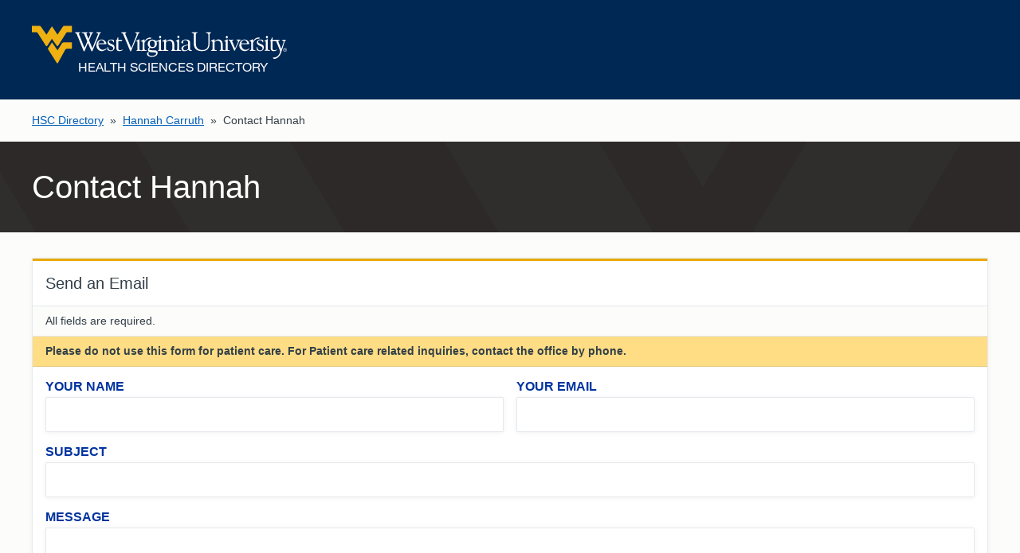

--- FILE ---
content_type: text/html; charset=utf-8
request_url: https://directory.hsc.wvu.edu/Profile/84190/Contact
body_size: 9553
content:
<!DOCTYPE html>

<html lang="en">

<head profile="http://a9.com/-/spec/opensearch/1.1/">
    <meta charset="UTF-8">
    <meta http-equiv="X-UA-Compatible" content="IE=9, IE=Edge, chrome=1">
    <meta name="viewport" content="width=device-width, initial-scale=1.0" />

    <title>Contact Hannah | Health Sciences Directory | West Virginia University</title>

    <link rel="shortcut icon" type="image/x-icon" href="/favicon.ico" />
    <link rel="search" type="application/opensearchdescription+xml" href="https://directory.hsc.wvu.edu/Home/OpenSearch" title="HSC Directory">

    <link href="https://fast.fonts.net/cssapi/36d8cd92-7cc7-499b-b169-0eed9d670283.css" rel="stylesheet">
    <link href="https://cdn.hsc.wvu.edu/Resources/iconic.1.9.0/font/css/iconic-glyphs.min.css" rel="stylesheet" />
    
    <link href="https://cdn.hsc.wvu.edu/CustomDesigns/PublicDirectory2024/_Common/Styles/Styles.css?5.0.408.0919" rel="stylesheet" />

    <script src="https://ajax.googleapis.com/ajax/libs/jquery/1.9.0/jquery.min.js"></script>

    <link href="/Content/box?v=B-8ZOITHTiKkF52t634zeq2ZL4540svofziwG2GOlf81" rel="stylesheet"/>

</head>

<body>

    <script>
        (function (i, s, o, g, r, a, m) {
            i['GoogleAnalyticsObject'] = r; i[r] = i[r] || function () {
                (i[r].q = i[r].q || []).push(arguments)
            }, i[r].l = 1 * new Date(); a = s.createElement(o),
                m = s.getElementsByTagName(o)[0]; a.async = 1; a.src = g; m.parentNode.insertBefore(a, m)
        })(window, document, 'script', 'https://www.google-analytics.com/analytics.js', 'ga');

        ga('create', 'UA-93668260-1', 'auto');
        ga('send', 'pageview');
    </script>



    



<header class="wvu-masthead" role="banner">

    <a href="#content" class="wvu-masthead__skip-nav" onClick="ga('send', 'event', 'WVU Masthead', 'Click', 'Skip to main content');">Skip to main content</a>

    <div class="wvu-masthead-header">
        <div class="wvu-masthead-header__layout">

                <a href="/" class="wvu-masthead-header__brand" onClick="ga('send', 'event', 'WVU Masthead', 'Click', 'Logo');">
                        <svg xmlns="http://www.w3.org/2000/svg" viewBox="0 0 491.8 72.4" class="wvu-masthead-header__logo">
        <title>West Virginia University</title>
        <g class="wvu-masthead-header__logo-flying-wv" fill="#eeb111">
            <path d="M77.3 0H63.6c-2.4 0-3.3.9-4 2L49.4 17 39.7 2.3l-.3-.5s-.3-.4-.7-.4c-.5 0-.7.4-.7.4l-.3.5L28.2 17 17.7 2c-.7-1.1-1.6-2-4-2H0v12.3h7.6c1.6 0 2.3.1 3.5 1.4l.5.7L27 38.5s.5.8 1.3.8c.9 0 1.4-.8 1.4-.8l9-13.4L48 38.4s.5.8 1.3.8 1.3-.8 1.3-.8l15.2-24.1.5-.7c.8-1.2 1.8-1.4 3.4-1.3h7.6V0z" />
            <path d="M57.8 34.2l-8.3 13.2-10.7-15.5-8.2 12.4 17.3 27.2c.6.8 1.1.9 1.3.9.5 0 .8-.3 1.4-1.2l13.6-24.8c1.2-2.2 3.2-2.1 3.2-2.1h9.8V31.9H62c-2.8 0-4.2 2.3-4.2 2.3z" />
        </g>
        <g class="wvu-masthead-header__logo-wordmark" fill="white">
            <path d="M98.1 44.4c1.4 3.5 1.8 5 2.6 5 .6 0 .9-.3 1.3-1.3l5.7-14.2c.2-.4.4-.4.5-.4.2 0 .3.2.4.5l5.6 13.5c.7 1.6.9 1.9 1.4 1.9.8 0 1.2-1 1.5-1.7l13.2-31.1c1.7-4.1 3-2.7 3-3.8 0-.6-.3-.6-.6-.6-1.2 0-2.7.2-4.3.2-1.2 0-2.4-.2-3.6-.2-.4 0-.6.4-.6.8 0 1 3.3.7 3.3 2.9 0 .6-.1 1.1-.4 1.7l-9.3 23c-.5 1.1-.8 1.9-1.1 1.9-.3 0-.6-.4-1.1-1.6l-4.3-10.6c-.3-.8-.7-1.9-.7-2.5 0-.5 0-.9.5-1.9l3.6-8.4c2.3-5.4 3.5-3.4 3.5-4.9 0-.2-.2-.3-.4-.3-.9 0-1.5.2-3.7.2-1.1 0-2.2-.2-3.3-.2-.3 0-1 0-1 .5 0 1.1 3 .8 3 3 0 .5-.3 1.3-.5 1.8l-2.5 6c-.3.7-.6 1.3-.7 1.3s-.3-.4-.7-1.3l-2.7-6.8c-.3-.6-.4-.9-.4-1.5 0-1.7 2.1-1.5 2.1-2.4 0-.3-.1-.6-.3-.6-1.1 0-2.5.2-5 .2-.7 0-3.4-.2-5.2-.2-.5 0-.8 0-.8.6 0 1.7 3.6-.1 5 3.3l5.1 12.3c.3.7.5 1.3.5 1.6 0 .3-.2 1.1-.6 2.1l-3.8 9c-.2.6-.5.9-.7.9-.3 0-.7-.8-.9-1.3L91 16.7c-.2-.5-.3-1-.3-1.3 0-1.7 2.2-1.7 2.2-2.5 0-.4-.1-.6-.4-.6-1.2 0-2.5.2-3.7.2-1.5 0-3-.2-4.5-.2-.5 0-1.2.2-1.2.8 0 1 2.5.4 3.7 3.4l11.3 27.9zM128.3 34.1c0-2.8 2.3-6.5 5.4-6.5 2.8 0 5.7 2.6 5.7 5.4 0 .8-.3 1-1 1l-10.1.1zm13.6 1.3c1.2 0 1.7.1 1.7-.9 0-2.1-2.8-8.1-9.1-8.1-6.4 0-10 5.5-10 12 0 3.4 2.7 10.5 10.4 10.5 4.6 0 9.1-3.7 9.1-4.9 0-.2 0-.4-.2-.4-1.1 0-2.8 2.7-7.2 2.7-3.1 0-8.3-2.5-8.3-11h13.6v.1zM152.3 38.9c2 1 4.7 1.8 4.7 4.5s-2 4.2-4.6 4.2c-5.5 0-5-6.8-6.1-6.8-.8 0-.6 1.6-.6 2.5 0 4.1 0 4.1 1.1 4.1 1.2 0 2.2 1.5 5.7 1.5 3.8 0 6.9-3.2 6.9-7 0-3.3-1.3-4.9-4.3-6.1-5.4-2.1-6.7-3.2-6.7-4.9 0-2.1 1.6-3.3 3.6-3.3 4.7 0 5.1 4.5 5.6 4.5.8 0 .6-.6.6-2 0-.4.1-2.1-.3-2.5-.6-.8-4.2-1.2-5-1.2-3.7 0-6.9 2-6.9 6.1.1 3.7 3.6 5 6.3 6.4zM163 43c0 5.3 3.4 5.9 5.7 5.9 3.6 0 6.4-1.7 6.4-2.5 0-.4-.2-.5-.4-.5-.9 0-1.6 1.2-4.4 1.2-2 0-3.5-1-3.6-3.1V29.2h6.7l.7-1.9c.2-.3-.4-.2-1.7-.2h-5.6c0-3.7.1-4.8-.7-4.8-.4 0-.8-.3-1 1.3-.4 3.4-3.2 4.7-3.2 5.1.3-.3-.9.5 1.2.4L163 43zM188.6 46.2c.5 1.1 1.1 3.2 1.9 3.2.8 0 1.1-1.7 1.7-3L205 16.2c1.4-3.4 2.9-2.2 2.9-3.3 0-.5-.3-.7-.9-.7-.7 0-1.5.2-3.9.2-1.1 0-2.3-.2-3.4-.2-.5 0-.8.2-.8.7 0 1.2 3.3.2 3.3 2.6.2 1.1-.4 2.7-.7 3.5l-8.9 22c-.3.6-.4 1.4-.9 1.4-.6 0-.9-1.2-2-3.9l-9-21.1c-.2-.5-.5-1.3-.5-2 0-1.8 2.2-1.9 2.1-2.6 0-.3-.4-.5-.7-.5-.7 0-2.7.2-4 .2-1.5 0-3.1-.2-4.7-.2-.5 0-.7.3-.7.7 0 1.1 2.7.2 3.9 3.2l12.5 30zM211.4 47.4c-.4 0-3.8 0-3.8-2.2V26.8c0-.5-.3-.8-.6-.8-1.2 0-2.2 1.6-5.5 2.6-.3 0-.5.3-.5.6 0 1.1 2.8-.3 2.8 2.8v12.1c0 4.7-2.3 2.7-2.3 4 .1.5.4.6.8.6.6 0 1.9-.2 3.5-.2 2.1 0 3.7.2 4.8.2H211.5c.4 0 1.3-.2 4.7-.2 2.9 0 4.1.2 4.8.2.6 0 .8-.1.8-.6 0-1.6-4.6.8-4.6-3.9V32.8c0-.7 4.1-7.8 10.3-7.6 1.8.1 1.5.2 2.8-1.7.5-.8-1.9-.8-2.9-.7-6.9.5-8.4 5.2-10.1 7.7V27c0-.5-.3-.8-.6-.8-1.2 0-2.2 1.6-6.2 2.6-.3 0-.7.3-.7.6 0 1.1 3.7-.3 3.7 2.8v13.2c.1 1.4-1.6 2.1-2.1 2z" />
            <path d="M232.3 41c-3.6 0-4.9-3.5-4.9-6.6 0-2.7.8-6 4.7-6 3.6 0 4.9 3.6 4.9 6.8 0 1.8-.4 5.8-4.7 5.8zm12.9-12.4c-.2-.4-.7-.4-.9-.4h-.1c-1.6.6-3 .8-4.1.8-.6 0-1.2-.1-1.5-.3-.4-.2-.8-.4-1.1-.6-1.2-.7-2.2-1.4-5.5-1.4-4.9 0-8.6 3.6-8.6 8.4 0 2.6 1.2 5 3.1 6.4-.8.7-2.5 2.4-2.5 4.2 0 2.2.8 3.8 2.1 4.4 1.1.6 3.4 1 6.8 1.1 5.5.2 6.7.4 6.7 2.1 0 .8-.4 4.7-8.2 4.7-2 0-6.5-.4-6.5-3.8 0-1.2.1-1.3.7-2.1.2-.2.2-.5.1-.8-.1-.3-.5-.5-.9-.5h-.3c-1 .3-2.5.8-2.5 3.3 0 4.6 5.9 5.8 9 5.8 8.6 0 11.6-4.2 11.6-7.8 0-4.9-5.3-4.9-8.2-4.9h-2.3c-3.5 0-4.9-.6-5.4-1.1-.3-.4-.3-.7-.3-1 0-1 1.1-2.5 2.1-2.5.2 0 .3 0 .6.1.5.1 1.2.3 3 .3 5.1 0 8.9-3.4 8.9-8.2 0-.8-.1-1.7-.4-2.9l-.3-.6c-.1-.1-.1-.3-.2-.4 1.7-.2 4.7-.9 4.8-1.5.3-.1.5-.5.3-.8z" />
            <path d="M278.4 47.4c-.5 0-3.8.2-3.8-2.9V36c0-3.9-1.5-9.6-8.4-9.6-5 0-7.5 4.4-7.4 3.8v-3.4c0-.5-.3-.8-.6-.8-1.2 0-2.2 1.6-6.5 2.6-.3 0-.5.3-.5.6 0 1.1 3.8-.3 3.8 2.8v12.7c0 2.4-1.7 2.7-2.5 2.7-.3-.1-3.5-.1-3.5-2.1V26.8c0-.5-.3-.8-.6-.8-1.2 0-2.2 1.6-5.5 2.6-.3 0-.9 1.8-.6 1.7 1.7-.2 2.9-1.4 2.9 1.6V44c0 4.7-2.3 2.7-2.3 4 .1.5.4.6.8.6.6 0 1.9-.2 3.5-.2 2.1 0 3.7.2 4.8.2h.8c.6 0 1.6-.2 4.4-.2 3 0 4 .2 4.9.2.8 0 1.1-.1 1.1-.7 0-1.4-4.5.1-4.5-3.4V32.7c-.1-.8 1.7-4 6-4 4.1 0 6 3.8 6 6.4v9.6c0 3.3-2.2 2.3-2.2 3.3 0 .5.3.6.9.6.7 0 1.7-.2 3.7-.2 2.5 0 3.8.2 4.5.2h1.2c.6 0 1.9-.2 3.5-.2 2.1 0 3.7.2 4.8.2.7 0 1-.2 1-.6 0-1.3-4-.2-4-2.8V26.8c0-.5-.3-.8-.6-.8-1.2 0-2.2 1.6-5.5 2.6-.3 0-.5.3-.5.6 0 1.1 2.8-.3 2.8 2.8v12.1c.1 3.4-1.2 3.2-1.9 3.3zM247.4 19c-.6 0-2.2 2.2-2.2 2.7 0 .6 1.5 2.7 2.2 2.7s2.2-2.1 2.2-2.7c0-.6-1.5-2.7-2.2-2.7zM282.5 18.7c-.6 0-2.2 2.2-2.2 2.7 0 .6 1.5 2.7 2.2 2.7s2.2-2 2.2-2.7c0-.6-1.5-2.7-2.2-2.7zM301.4 36.2c-12 2-12.9 5.2-12.9 7.9 0 3.6 2.2 4.9 5.5 4.9 2.9 0 5.7-1.1 7.8-3 .7 1.7 2 2.6 4 2.6.7 0 3-.2 3-1.3 0-.4-.4-.4-.7-.4-.2 0-.7.1-.9.1-2.7 0-2.2-3-2.2-4.8V31.7c0-4.4-4.9-5.3-8.1-5.3-5.7-.2-8.6 3.4-8.6 5.8 0 .9 1.5 1.7 2.4 1.7 1 0 1.1-.4 1.1-1s-.3-1.3-.3-2.1c0-2.8 2-3.1 4.5-3.1 3.2 0 5.3 1.8 5.3 4.5v4h.1zm0 7.1c0 2.7-3.5 4.1-5.3 4.1-2.7 0-4.2-1.1-4.2-4 0-4.5 6.3-5.3 9.5-6v5.9zM316.3 16.5c0-3.7 3.4-2.3 3.4-3.7 0-.6-1.4-.5-1.6-.5-1.6 0-3.2.2-4.9.2-1.4 0-2.7-.2-4-.2-.3 0-1.1.2-1.1.5 0 1.6 4.2.4 4.2 3.4v17.3c0 7.9 2.6 15.4 16 15.4 14.9 0 14.3-12.7 14.3-15.2V17.9c0-4.7 3-3.6 3-5 0-.3-.4-.6-.7-.6-.9 0-1.8.2-2.8.2-2 0-4-.2-6-.2-.2 0-.5.3-.5.5 0 1.9 4.8-.2 4.8 5v16.6c0 6-2.2 12.4-11.8 12.4-6.9 0-12.2-3.7-12.2-11.9l-.1-18.4zM371.8 48.6h.5c.6 0 1.9-.2 3.5-.2 2.1 0 3.7.2 4.8.2.7 0 1-.2 1-.6 0-1.3-4-.2-4-2.8V26.8c0-.5-.3-.8-.6-.8-1.2 0-2.2 1.6-5.5 2.6-.3.1-.5.3-.5.6 0 1.1 2.8-.3 2.8 2.8v12c0 3.5-1.3 3.3-1.9 3.3-.2 0-3.9.2-3.9-2.9v-8.5c0-3.9-1.5-9.6-8.4-9.6-5 0-7.5 4.4-7.4 3.8v-3.4c0-.5-.3-.8-.6-.8-1.2 0-2.2 1.6-6.5 2.6-.3.1-.5.3-.5.6 0 1.1 3.8-.3 3.8 2.8v12.7c0 3.3-3 2.3-3 3.3 0 .5.3.6.9.6s1.6-.2 4.4-.2c3 0 4 .2 4.9.2.8 0 1.1-.1 1.1-.7 0-1.4-4.5.1-4.5-3.4V32.6c-.1-.8 1.7-4 6-4 4.2 0 6 3.8 6 6.4v9.6c0 3.3-2.2 2.3-2.2 3.3 0 .5.3.6.9.6.7 0 1.7-.2 3.7-.2 2.5 0 3.8.2 4.5.2.2 0 .5.1.7.1zM376 19.1c-.6 0-2.2 2.2-2.2 2.7 0 .6 1.5 2.7 2.2 2.7s2.2-2 2.2-2.7c-.1-.6-1.6-2.7-2.2-2.7zM387.1 31.7c-.6-1.5-.9-2.3-.9-2.5 0-1.5 2.9-.9 2.9-1.9 0-.6-.5-.6-1.2-.6-.6 0-1.3.2-3.1.2-3.3 0-3.3-.2-4.3-.2s-1.1.3-1.1.6c0 .9 1.8.2 2.8 2.4l7.6 17.4c.1.4.4 1.2 1 1.2.8 0 .8-.6 1.7-2.7l7.7-16.4c.7-1.5 2.5-1.2 2.5-1.9s-.9-.8-1.4-.8c-.9 0-1.8.2-2.6.2-1.1 0-2.1-.2-3.1-.2-.7 0-1.2 0-1.2.7 0 1.3 3.1-.1 3.1 2.7 0 2.3-1.3 4.4-2.2 6.4l-3.4 7.3-4.8-11.9zM403.9 34c0-2.8 2.3-6.5 5.4-6.5 2.8 0 5.7 2.6 5.7 5.4 0 .8-.3 1-1 1l-10.1.1zm13.6 1.4c1.2 0 1.7 0 1.7-.9 0-2.1-2.8-8.1-9.1-8.1-6.4 0-10 5.5-10 12 0 3.4 2.7 10.5 10.4 10.5 4.6 0 9.1-3.7 9.1-4.9 0-.2 0-.4-.2-.4-1.1 0-2.8 2.7-7.2 2.7-3.1 0-8.2-2.5-8.2-11h13.5v.1zM420.5 47.4c-.3.1-.6.8 0 1.1.2.1-.1 0 .1 0h.3c.4 0 1.3-.2 4.7-.2 2.9 0 4.1.2 4.8.2.6 0 .8-.1.8-.6 0-1.6-4.6.8-4.6-3.9V32.6c0-.7 4.1-7.8 10.3-7.6 1.8.1 1.5.2 2.8-1.7.5-.8-1.9-.8-2.9-.7-6.9.6-8.4 5.2-10.1 7.7v-3.5c0-.5-.3-.8-.6-.8-1.2 0-2.2 1.6-6.1 2.6-.3.1-.7.3-.7.6 0 1.1 3.7-.3 3.7 2.8v13.2c0 1.5-2 2-2.5 2.2z" />
            <path d="M440.2 38.9c2.1 1 4.7 1.8 4.7 4.5s-2 4.2-4.6 4.2c-5.5 0-5-6.8-6.1-6.8-.8 0-.6 1.6-.6 2.5 0 4 0 4.1 1.1 4.1 1.2 0 2.2 1.5 5.7 1.5 3.8 0 6.9-3.2 6.9-7 0-3.3-1.3-4.9-4.3-6.1-5.4-2.2-6.7-3.2-6.7-4.9 0-2.1 1.6-3.3 3.6-3.3 4.7 0 5.1 4.5 5.6 4.5.8 0 .6-.6.6-2 0-.4.1-2.1-.3-2.5-.6-.8-4.2-1.2-5-1.2-3.7 0-6.9 2-6.9 6.1.1 3.6 3.5 5 6.3 6.4zM451.3 43.8c0 4.7-2.3 2.7-2.3 4 0 .5.4.6.8.6.6 0 1.9-.2 3.5-.2 2.1 0 3.7.2 4.8.2.7 0 1-.2 1-.6 0-1.3-4.1-.2-4.1-2.8V26.6c0-.5-.3-.8-.6-.8-1.2 0-2.2 1.6-5.5 2.6-.3.1-.5.3-.5.6 0 1.1 2.8-.3 2.8 2.8v12h.1zM453.3 19.1c-.6 0-2.2 2.2-2.2 2.7 0 .6 1.5 2.7 2.2 2.7s2.2-2 2.2-2.7c0-.6-1.5-2.7-2.2-2.7zM460.5 43c0 5.3 3.4 5.9 5.7 5.9 3.6 0 6.4-1.7 6.4-2.5 0-.4-.2-.5-.4-.5-.9 0-1.6 1.2-4.4 1.2-2.1 0-3.5-1-3.6-3.1V29.1h6.7l.7-1.9c.2-.3-.4-.2-1.7-.2h-5.6c0-3.7 0-4.8-.7-4.8-.4 0-.8-.3-1 1.3-.4 3.4-3.2 4.7-3.2 5.1.3-.3-.9.5 1.2.4v14h-.1z" />
            <path d="M487.4 30.4c1-3.1 2.8-1.8 2.8-3 0-.4-.4-.6-1-.6-.5 0-1.4.2-2.6.2-1.4 0-2.3-.2-2.9-.2-.9 0-1.5 0-1.5.6 0 1.1 3.3.4 3.3 3.1 0 .4 0 .8-.6 2.7-3.5 11.1-3.9 11.6-3.9 11.6l-5.5-13.9.1-.1c.1.5-.4-.3-.4-1.1 0-2 2.9-1 2.9-2.1 0-.6-.3-.7-1.1-.7s-2 .2-3.8.2c-1.4 0-2.5-.1-3.6-.1-.7 0-.8.1-1 .5-1.3 2.6 1.9.8 2.4 1.9l6.7 16.5c.5 1.1 1 2.2 1 3.4 0 4-4.8 12.8-12.6 11.8-.3 0-.9-.2-1.1.1.2.1-.7-.2.9 2.1.6.5 1.7.7 3.5.3 5.3-1.2 8.8-6.5 8.9-6.6 2.7-4 9.1-26.6 9.1-26.6zM487.5 46.2V45h.8c.4 0 .9.1.9.6 0 .6-.5.7-1 .7l-.7-.1zm0 .5h.7l1.1 1.8h.7l-1.1-1.8c.6-.1 1-.4 1-1.1 0-.8-.5-1.2-1.4-1.2H487v4h.6v-1.7h-.1zm-2.1-.2c0-1.7 1.2-2.9 2.9-2.9 1.6 0 2.8 1.2 2.8 2.9s-1.3 2.9-2.8 2.9c-1.7 0-2.9-1.2-2.9-2.9zm2.8 3.5c1.9 0 3.5-1.5 3.5-3.5s-1.6-3.5-3.5-3.5-3.6 1.5-3.6 3.5c.1 2 1.7 3.5 3.6 3.5z" />
        </g>
    </svg>

                        <span class="wvu-masthead-header__sub-brand">Health Sciences Directory</span>
                </a>



        </div>
    </div>


</header>


    


<nav class="layout-container">
    <ul class="inline-list breadcrumbs">
        <li><a href="/">HSC Directory</a> &raquo;</li>
        <li><a href="/Profile/84190">Hannah Carruth</a> &raquo;</li>
        <li>Contact Hannah</li>
    </ul>
</nav>

<section class="page-header">
    <div class="layout-container">
        <h1 class="page-heading">Contact Hannah</h1>
    </div>
</section>

<div class="layout-container page-content">
    <div class="page-primary">

        

        <form id="mainForm" method="post" novalidate="novalidate" class="card">

            <h2 class="card__heading">Send an Email</h2>
            <p class="card__summary">All fields are required.</p>
            <p class="card__summary card__summary--alert"><strong>Please do not use this form for patient care. For Patient care related inquiries, contact the office by phone.</strong></p>

            <div class="card__content card-form">

                <input name="__RequestVerificationToken" type="hidden" value="VNW-5Ee5Q-c9e2lDjB9eYqLxYjbbkcwud1abtZMVPfPxzpkAQvJG9WPbyIMFWwMUGUEjhAPFfzn-ij8VtSXtzaZ13zNYJruwPWjFAyWy10Q1" />
                <input data-val="true" data-val-number="The field Id must be a number." data-val-required="The Id field is required." id="Id" name="Id" type="hidden" value="84190" />
                

                <div class="card-form__field">
                    <label for="Name">Your Name</label>
                    <input data-val="true" data-val-required="Please enter your name." id="Name" name="Name" type="text" value="" />
                    <span class="field-validation-valid" data-valmsg-for="Name" data-valmsg-replace="true"></span>
                </div>
                <div class="card-form__field">
                    <label for="Email">Your Email</label>
                    <input data-val="true" data-val-email="Please enter a valid email address." data-val-required="Please enter your email." id="Email" name="Email" type="text" value="" />
                    <span class="field-validation-valid" data-valmsg-for="Email" data-valmsg-replace="true"></span>
                </div>
                <div class="card-form__field card-form__field--full">
                    <label for="Subject">Subject</label>
                    <input data-val="true" data-val-required="Please add a subject." id="Subject" name="Subject" type="text" value="" />
                    <span class="field-validation-valid" data-valmsg-for="Subject" data-valmsg-replace="true"></span>
                </div>
                <div class="card-form__field card-form__field--full">
                    <label for="Message">Message</label>
                    <textarea cols="20" data-val="true" data-val-required="Please add a message." id="Message" name="Message" rows="2">
</textarea>
                    <span class="field-validation-valid" data-valmsg-for="Message" data-valmsg-replace="true"></span>
                </div>
                <div class="card-form__field card-form__field--full">
                    <div id='recaptcha' class="g-recaptcha"
                         data-sitekey="6LcUCqAUAAAAAHd2-UhbyWwkfwSOnpaKZAMwhz0w"
                         data-callback="onSubmit"></div>
                    <span id="recaptcha-error" class="field-validation-error" data-valmsg-for="recaptcha" data-valmsg-replace="true" style="display:none">Please complete reCAPTCHA</span>
                </div>

            </div>

            <div class="card__extension">
                <a href="/Profile/84190" class="button button--cancel">Cancel</a>
                <button type="submit" class="button">Submit</button>
            </div>

        </form>

    </div>
</div>

<script src="/bundles/jqueryval?v=lkXtPQ_FgUZyXRuqz01GCmiDJ4Yd4gSgiKcFCdthE8g1"></script>

<script src="https://www.google.com/recaptcha/api.js" async defer></script>
<script>
    function onSubmit(token) {
        $("#recaptcha-error").hide();
    }

    $("#mainForm").on('submit', function () {
        if ($('#mainForm').valid()) {
            if (grecaptcha.getResponse() !== '') {
                $("#recaptcha-error").hide();
                return true;
            } else {
                $("#recaptcha-error").show();
            }
        }

        return false;
    })
</script>
    

    <footer class="wvu-footer" role="contentinfo">    <div class="wvu-footer__layout">

            <nav class="wvu-footer-nav wvu-footer-nav--primary" aria-label="University Footer">
                <ul class="wvu-footer-nav__items">
                    <ul class="wvu-footer-nav__items">
                        <li class="wvu-footer-nav__item"><a href="https://about.wvu.edu/wvu-facts" target="_blank" onClick="ga('send', 'event', 'WVU Footer', 'Click', 'Accreditations');">Accreditations</a></li>
                                            <li class="wvu-footer-nav__item"><a href="https://brand.wvu.edu/web-standards" target="_blank" onClick="ga('send', 'event', 'WVU Footer', 'Click', 'Web Standards');">Web Standards</a></li>
                    											<li class="wvu-footer-nav__item"><a href="https://www.hsc.wvu.edu/wvu-health-sciences-privacy-notice/" target="_blank" onClick="ga('send', 'event', 'WVU Footer', 'Click', 'Privacy Notice');">Privacy Notice</a></li>
                </ul>
                </ul>
            </nav>

            <nav class="wvu-footer-nav wvu-footer-nav--secondary" aria-label="Resources">

                <ul class="wvu-footer-nav__items">
                        <li class="wvu-footer-nav__item"><a href="https://portal.wvu.edu/" target="_blank" onClick="ga('send', 'event', 'WVU Footer', 'Click', 'WVU Portal');">WVU Portal</a></li>
                        <li class="wvu-footer-nav__item"><a href="https://careerservices.wvu.edu/students/handshake-login" target="_blank" onClick="ga('send', 'event', 'WVU Footer', 'Click', 'Handshake');">Handshake</a></li>
                        <li class="wvu-footer-nav__item"><a href="https://alert.wvu.edu/" target="_blank" onClick="ga('send', 'event', 'WVU Footer', 'Click', 'WVU Alert');">WVU Alert</a></li>
                        <li class="wvu-footer-nav__item"><a href="https://wvutoday.wvu.edu" target="_blank" onClick="ga('send', 'event', 'WVU Footer', 'Click', 'WVU Today');">WVU Today</a></li>
                        <li class="wvu-footer-nav__item"><a href="https://mix.wvu.edu/" target="_blank" onClick="ga('send', 'event', 'WVU Footer', 'Click', 'MIX');">MIX</a></li>
                        <li class="wvu-footer-nav__item"><a href="https://office365.hsc.wvu.edu/" target="_blank" onClick="ga('send', 'event', 'WVU Footer', 'Click', 'Office 365');">Office 365</a></li>
                        <li class="wvu-footer-nav__item"><a href="https://sole.hsc.wvu.edu/" target="_blank" onClick="ga('send', 'event', 'WVU Footer', 'Click', 'SOLE');">SOLE</a></li>
                        <li class="wvu-footer-nav__item"><a href="https://hsc.wvu.edu/hub" target="_blank" onClick="ga('send', 'event', 'WVU Footer', 'Click', 'Employee Hub');">Employee Hub</a></li>
                </ul>

            </nav>

            <nav class="wvu-footer-nav wvu-footer-nav--social" aria-label="WVU Social Media">
                <ul class="wvu-footer-nav__items">
                    <li class="wvu-footer-nav__item">
                        <a href="https://www.facebook.com/wvumountaineers" target="_blank" class="wvu-footer-nav__button wvu-footer-nav__button--facebook" aria-label="Follow WVU on Facebook">
                            <svg xmlns="http://www.w3.org/2000/svg" width="40" height="40" viewBox="0 0 16 16" class="wvu-footer-nav__button-icon"><path d="M11.11,10.31L11.47,8H9.25V6.5a1.16,1.16,0,0,1,1.3-1.25h1v-2a12.3,12.3,0,0,0-1.79-.16,2.82,2.82,0,0,0-3,3.11V8h-2v2.31h2V15.9a8.08,8.08,0,0,0,2.5,0V10.31h1.86Z" fill="#fff" /></svg>
                        </a>
                    </li>
                    <li class="wvu-footer-nav__item">
                        <a href="https://www.twitter.com/WestVirginiaU" target="_blank" class="wvu-footer-nav__button wvu-footer-nav__button--twitter" aria-label="Follow WVU on Twitter">
                            <svg xmlns="http://www.w3.org/2000/svg" width="22" height="22" viewBox="0 0 16 16" class="wvu-footer-nav__button-icon">
                                <path d="M11.063 0c-1.813 0-3.281 1.469-3.281 3.281 0 .257.038.51.094.75-2.728-.137-5.131-1.451-6.75-3.438-.282.485-.469 1.055-.469 1.656 0 1.139.588 2.13 1.469 2.719-.538-.017-1.026-.16-1.469-.406v.063c0 1.59 1.123 2.918 2.625 3.219-.276.075-.576.094-.875.094-.212 0-.425-.024-.625-.063.418 1.304 1.657 2.254 3.094 2.281-1.124.88-2.556 1.406-4.094 1.406-.265 0-.524-.001-.781-.031 1.453.931 3.177 1.469 5.031 1.469 6.038 0 9.344-5.007 9.344-9.344 0-.143.006-.265 0-.406.641-.463 1.185-1.061 1.625-1.719-.588.261-1.211.452-1.875.531.677-.407 1.193-1.046 1.438-1.813-.634.376-1.346.634-2.094.781-.599-.637-1.462-1.031-2.406-1.031z" transform="translate(0 2)" />
                            </svg>
                        </a>
                    </li>
                    <li class="wvu-footer-nav__item">
                        <a href="https://www.youtube.com/user/westvirginiau" target="_blank" class="wvu-footer-nav__button wvu-footer-nav__button--youtube" aria-label="Follow WVU on YouTube">
                            <svg xmlns="http://www.w3.org/2000/svg" width="22" height="22" viewBox="0 0 126 88.64" class="wvu-footer-nav__button-icon">
                                <path class="iconic-the-sharpness" d="M51,44.94l29.84,20L85,62.71Z" transform="translate(-1 -19.69)" opacity="0.12" style="isolation: isolate;" />
                                <g class="iconic-lozenge">
                                    <path d="M125.74,38.81s-1.23-8.68-5-12.51c-4.79-5-10.16-5-12.62-5.34C90.48,19.69,64,19.69,64,19.69h0s-26.45,0-44.08,1.27c-2.46.29-7.83,0.32-12.62,5.34-3.78,3.82-5,12.51-5,12.51A190.55,190.55,0,0,0,1,59.2v9.56a190.55,190.55,0,0,0,1.26,20.4s1.23,8.68,5,12.51c4.79,5,11.09,4.86,13.89,5.39,10.08,1,42.84,1.27,42.84,1.27s26.48,0,44.11-1.31c2.46-.29,7.83-0.32,12.62-5.34,3.78-3.82,5-12.51,5-12.51A190.83,190.83,0,0,0,127,68.76V59.2A190.83,190.83,0,0,0,125.74,38.81ZM51,80.35V44.94L85,62.71Z" transform="translate(-1 -19.69)" />
                                </g>
                            </svg>
                        </a>
                    </li>
                </ul>
            </nav>

            <p class="wvu-footer__copyright">&copy; 2026 <a href="https://www.wvu.edu/" target="_blank" onClick="ga('send', 'event', 'WVU Footer', 'Click', 'Copyright Statement WVU Link');">West Virginia University</a>. WVU is an EEO/Affirmative Action employer &mdash; Minority/Female/Disability/Veteran.</p>

    </div>
</footer>



    <script src="https://cdn.hsc.wvu.edu/Resources/iconic.1.9.0/js/iconic.min.js"></script>
    
    
        <script>
            (function () {
                if (!String.prototype.format) {
                    String.prototype.format = function () {
                        var args = arguments;
                        return this.replace(/{(\d+)}/g, function (match, number) {
                            return typeof args[number] != 'undefined'
                                    ? args[number]
                                    : match
                                ;
                        });
                    };
                }

                showMessages = function(messages) {
                    for (var i = 0; i < messages.length; i++) {
                        showMessage(messages[i]);
                    }
                };

                showMessage = function(message) {
                    var messageBody = message.Body;

                    //decode the message if we can.
                    if (DOMParser && messageBody.indexOf("lt;") >= 0) {
                        var dom = (new DOMParser).parseFromString('<!doctype html><body>' + messageBody, 'text/html');
                        messageBody = dom.body.textContent;
                    }

                    $("body").append('<div class="box temp {0}"><p>{1}</p></div>'.format(message.Type.toLowerCase(), messageBody));
                };

                var messages = [];
                if (messages) showMessages(messages);
            }());
        </script>


    

</body>
</html>

--- FILE ---
content_type: text/html; charset=utf-8
request_url: https://www.google.com/recaptcha/api2/anchor?ar=1&k=6LcUCqAUAAAAAHd2-UhbyWwkfwSOnpaKZAMwhz0w&co=aHR0cHM6Ly9kaXJlY3RvcnkuaHNjLnd2dS5lZHU6NDQz&hl=en&v=PoyoqOPhxBO7pBk68S4YbpHZ&size=normal&anchor-ms=20000&execute-ms=30000&cb=26mruy91e3ru
body_size: 49245
content:
<!DOCTYPE HTML><html dir="ltr" lang="en"><head><meta http-equiv="Content-Type" content="text/html; charset=UTF-8">
<meta http-equiv="X-UA-Compatible" content="IE=edge">
<title>reCAPTCHA</title>
<style type="text/css">
/* cyrillic-ext */
@font-face {
  font-family: 'Roboto';
  font-style: normal;
  font-weight: 400;
  font-stretch: 100%;
  src: url(//fonts.gstatic.com/s/roboto/v48/KFO7CnqEu92Fr1ME7kSn66aGLdTylUAMa3GUBHMdazTgWw.woff2) format('woff2');
  unicode-range: U+0460-052F, U+1C80-1C8A, U+20B4, U+2DE0-2DFF, U+A640-A69F, U+FE2E-FE2F;
}
/* cyrillic */
@font-face {
  font-family: 'Roboto';
  font-style: normal;
  font-weight: 400;
  font-stretch: 100%;
  src: url(//fonts.gstatic.com/s/roboto/v48/KFO7CnqEu92Fr1ME7kSn66aGLdTylUAMa3iUBHMdazTgWw.woff2) format('woff2');
  unicode-range: U+0301, U+0400-045F, U+0490-0491, U+04B0-04B1, U+2116;
}
/* greek-ext */
@font-face {
  font-family: 'Roboto';
  font-style: normal;
  font-weight: 400;
  font-stretch: 100%;
  src: url(//fonts.gstatic.com/s/roboto/v48/KFO7CnqEu92Fr1ME7kSn66aGLdTylUAMa3CUBHMdazTgWw.woff2) format('woff2');
  unicode-range: U+1F00-1FFF;
}
/* greek */
@font-face {
  font-family: 'Roboto';
  font-style: normal;
  font-weight: 400;
  font-stretch: 100%;
  src: url(//fonts.gstatic.com/s/roboto/v48/KFO7CnqEu92Fr1ME7kSn66aGLdTylUAMa3-UBHMdazTgWw.woff2) format('woff2');
  unicode-range: U+0370-0377, U+037A-037F, U+0384-038A, U+038C, U+038E-03A1, U+03A3-03FF;
}
/* math */
@font-face {
  font-family: 'Roboto';
  font-style: normal;
  font-weight: 400;
  font-stretch: 100%;
  src: url(//fonts.gstatic.com/s/roboto/v48/KFO7CnqEu92Fr1ME7kSn66aGLdTylUAMawCUBHMdazTgWw.woff2) format('woff2');
  unicode-range: U+0302-0303, U+0305, U+0307-0308, U+0310, U+0312, U+0315, U+031A, U+0326-0327, U+032C, U+032F-0330, U+0332-0333, U+0338, U+033A, U+0346, U+034D, U+0391-03A1, U+03A3-03A9, U+03B1-03C9, U+03D1, U+03D5-03D6, U+03F0-03F1, U+03F4-03F5, U+2016-2017, U+2034-2038, U+203C, U+2040, U+2043, U+2047, U+2050, U+2057, U+205F, U+2070-2071, U+2074-208E, U+2090-209C, U+20D0-20DC, U+20E1, U+20E5-20EF, U+2100-2112, U+2114-2115, U+2117-2121, U+2123-214F, U+2190, U+2192, U+2194-21AE, U+21B0-21E5, U+21F1-21F2, U+21F4-2211, U+2213-2214, U+2216-22FF, U+2308-230B, U+2310, U+2319, U+231C-2321, U+2336-237A, U+237C, U+2395, U+239B-23B7, U+23D0, U+23DC-23E1, U+2474-2475, U+25AF, U+25B3, U+25B7, U+25BD, U+25C1, U+25CA, U+25CC, U+25FB, U+266D-266F, U+27C0-27FF, U+2900-2AFF, U+2B0E-2B11, U+2B30-2B4C, U+2BFE, U+3030, U+FF5B, U+FF5D, U+1D400-1D7FF, U+1EE00-1EEFF;
}
/* symbols */
@font-face {
  font-family: 'Roboto';
  font-style: normal;
  font-weight: 400;
  font-stretch: 100%;
  src: url(//fonts.gstatic.com/s/roboto/v48/KFO7CnqEu92Fr1ME7kSn66aGLdTylUAMaxKUBHMdazTgWw.woff2) format('woff2');
  unicode-range: U+0001-000C, U+000E-001F, U+007F-009F, U+20DD-20E0, U+20E2-20E4, U+2150-218F, U+2190, U+2192, U+2194-2199, U+21AF, U+21E6-21F0, U+21F3, U+2218-2219, U+2299, U+22C4-22C6, U+2300-243F, U+2440-244A, U+2460-24FF, U+25A0-27BF, U+2800-28FF, U+2921-2922, U+2981, U+29BF, U+29EB, U+2B00-2BFF, U+4DC0-4DFF, U+FFF9-FFFB, U+10140-1018E, U+10190-1019C, U+101A0, U+101D0-101FD, U+102E0-102FB, U+10E60-10E7E, U+1D2C0-1D2D3, U+1D2E0-1D37F, U+1F000-1F0FF, U+1F100-1F1AD, U+1F1E6-1F1FF, U+1F30D-1F30F, U+1F315, U+1F31C, U+1F31E, U+1F320-1F32C, U+1F336, U+1F378, U+1F37D, U+1F382, U+1F393-1F39F, U+1F3A7-1F3A8, U+1F3AC-1F3AF, U+1F3C2, U+1F3C4-1F3C6, U+1F3CA-1F3CE, U+1F3D4-1F3E0, U+1F3ED, U+1F3F1-1F3F3, U+1F3F5-1F3F7, U+1F408, U+1F415, U+1F41F, U+1F426, U+1F43F, U+1F441-1F442, U+1F444, U+1F446-1F449, U+1F44C-1F44E, U+1F453, U+1F46A, U+1F47D, U+1F4A3, U+1F4B0, U+1F4B3, U+1F4B9, U+1F4BB, U+1F4BF, U+1F4C8-1F4CB, U+1F4D6, U+1F4DA, U+1F4DF, U+1F4E3-1F4E6, U+1F4EA-1F4ED, U+1F4F7, U+1F4F9-1F4FB, U+1F4FD-1F4FE, U+1F503, U+1F507-1F50B, U+1F50D, U+1F512-1F513, U+1F53E-1F54A, U+1F54F-1F5FA, U+1F610, U+1F650-1F67F, U+1F687, U+1F68D, U+1F691, U+1F694, U+1F698, U+1F6AD, U+1F6B2, U+1F6B9-1F6BA, U+1F6BC, U+1F6C6-1F6CF, U+1F6D3-1F6D7, U+1F6E0-1F6EA, U+1F6F0-1F6F3, U+1F6F7-1F6FC, U+1F700-1F7FF, U+1F800-1F80B, U+1F810-1F847, U+1F850-1F859, U+1F860-1F887, U+1F890-1F8AD, U+1F8B0-1F8BB, U+1F8C0-1F8C1, U+1F900-1F90B, U+1F93B, U+1F946, U+1F984, U+1F996, U+1F9E9, U+1FA00-1FA6F, U+1FA70-1FA7C, U+1FA80-1FA89, U+1FA8F-1FAC6, U+1FACE-1FADC, U+1FADF-1FAE9, U+1FAF0-1FAF8, U+1FB00-1FBFF;
}
/* vietnamese */
@font-face {
  font-family: 'Roboto';
  font-style: normal;
  font-weight: 400;
  font-stretch: 100%;
  src: url(//fonts.gstatic.com/s/roboto/v48/KFO7CnqEu92Fr1ME7kSn66aGLdTylUAMa3OUBHMdazTgWw.woff2) format('woff2');
  unicode-range: U+0102-0103, U+0110-0111, U+0128-0129, U+0168-0169, U+01A0-01A1, U+01AF-01B0, U+0300-0301, U+0303-0304, U+0308-0309, U+0323, U+0329, U+1EA0-1EF9, U+20AB;
}
/* latin-ext */
@font-face {
  font-family: 'Roboto';
  font-style: normal;
  font-weight: 400;
  font-stretch: 100%;
  src: url(//fonts.gstatic.com/s/roboto/v48/KFO7CnqEu92Fr1ME7kSn66aGLdTylUAMa3KUBHMdazTgWw.woff2) format('woff2');
  unicode-range: U+0100-02BA, U+02BD-02C5, U+02C7-02CC, U+02CE-02D7, U+02DD-02FF, U+0304, U+0308, U+0329, U+1D00-1DBF, U+1E00-1E9F, U+1EF2-1EFF, U+2020, U+20A0-20AB, U+20AD-20C0, U+2113, U+2C60-2C7F, U+A720-A7FF;
}
/* latin */
@font-face {
  font-family: 'Roboto';
  font-style: normal;
  font-weight: 400;
  font-stretch: 100%;
  src: url(//fonts.gstatic.com/s/roboto/v48/KFO7CnqEu92Fr1ME7kSn66aGLdTylUAMa3yUBHMdazQ.woff2) format('woff2');
  unicode-range: U+0000-00FF, U+0131, U+0152-0153, U+02BB-02BC, U+02C6, U+02DA, U+02DC, U+0304, U+0308, U+0329, U+2000-206F, U+20AC, U+2122, U+2191, U+2193, U+2212, U+2215, U+FEFF, U+FFFD;
}
/* cyrillic-ext */
@font-face {
  font-family: 'Roboto';
  font-style: normal;
  font-weight: 500;
  font-stretch: 100%;
  src: url(//fonts.gstatic.com/s/roboto/v48/KFO7CnqEu92Fr1ME7kSn66aGLdTylUAMa3GUBHMdazTgWw.woff2) format('woff2');
  unicode-range: U+0460-052F, U+1C80-1C8A, U+20B4, U+2DE0-2DFF, U+A640-A69F, U+FE2E-FE2F;
}
/* cyrillic */
@font-face {
  font-family: 'Roboto';
  font-style: normal;
  font-weight: 500;
  font-stretch: 100%;
  src: url(//fonts.gstatic.com/s/roboto/v48/KFO7CnqEu92Fr1ME7kSn66aGLdTylUAMa3iUBHMdazTgWw.woff2) format('woff2');
  unicode-range: U+0301, U+0400-045F, U+0490-0491, U+04B0-04B1, U+2116;
}
/* greek-ext */
@font-face {
  font-family: 'Roboto';
  font-style: normal;
  font-weight: 500;
  font-stretch: 100%;
  src: url(//fonts.gstatic.com/s/roboto/v48/KFO7CnqEu92Fr1ME7kSn66aGLdTylUAMa3CUBHMdazTgWw.woff2) format('woff2');
  unicode-range: U+1F00-1FFF;
}
/* greek */
@font-face {
  font-family: 'Roboto';
  font-style: normal;
  font-weight: 500;
  font-stretch: 100%;
  src: url(//fonts.gstatic.com/s/roboto/v48/KFO7CnqEu92Fr1ME7kSn66aGLdTylUAMa3-UBHMdazTgWw.woff2) format('woff2');
  unicode-range: U+0370-0377, U+037A-037F, U+0384-038A, U+038C, U+038E-03A1, U+03A3-03FF;
}
/* math */
@font-face {
  font-family: 'Roboto';
  font-style: normal;
  font-weight: 500;
  font-stretch: 100%;
  src: url(//fonts.gstatic.com/s/roboto/v48/KFO7CnqEu92Fr1ME7kSn66aGLdTylUAMawCUBHMdazTgWw.woff2) format('woff2');
  unicode-range: U+0302-0303, U+0305, U+0307-0308, U+0310, U+0312, U+0315, U+031A, U+0326-0327, U+032C, U+032F-0330, U+0332-0333, U+0338, U+033A, U+0346, U+034D, U+0391-03A1, U+03A3-03A9, U+03B1-03C9, U+03D1, U+03D5-03D6, U+03F0-03F1, U+03F4-03F5, U+2016-2017, U+2034-2038, U+203C, U+2040, U+2043, U+2047, U+2050, U+2057, U+205F, U+2070-2071, U+2074-208E, U+2090-209C, U+20D0-20DC, U+20E1, U+20E5-20EF, U+2100-2112, U+2114-2115, U+2117-2121, U+2123-214F, U+2190, U+2192, U+2194-21AE, U+21B0-21E5, U+21F1-21F2, U+21F4-2211, U+2213-2214, U+2216-22FF, U+2308-230B, U+2310, U+2319, U+231C-2321, U+2336-237A, U+237C, U+2395, U+239B-23B7, U+23D0, U+23DC-23E1, U+2474-2475, U+25AF, U+25B3, U+25B7, U+25BD, U+25C1, U+25CA, U+25CC, U+25FB, U+266D-266F, U+27C0-27FF, U+2900-2AFF, U+2B0E-2B11, U+2B30-2B4C, U+2BFE, U+3030, U+FF5B, U+FF5D, U+1D400-1D7FF, U+1EE00-1EEFF;
}
/* symbols */
@font-face {
  font-family: 'Roboto';
  font-style: normal;
  font-weight: 500;
  font-stretch: 100%;
  src: url(//fonts.gstatic.com/s/roboto/v48/KFO7CnqEu92Fr1ME7kSn66aGLdTylUAMaxKUBHMdazTgWw.woff2) format('woff2');
  unicode-range: U+0001-000C, U+000E-001F, U+007F-009F, U+20DD-20E0, U+20E2-20E4, U+2150-218F, U+2190, U+2192, U+2194-2199, U+21AF, U+21E6-21F0, U+21F3, U+2218-2219, U+2299, U+22C4-22C6, U+2300-243F, U+2440-244A, U+2460-24FF, U+25A0-27BF, U+2800-28FF, U+2921-2922, U+2981, U+29BF, U+29EB, U+2B00-2BFF, U+4DC0-4DFF, U+FFF9-FFFB, U+10140-1018E, U+10190-1019C, U+101A0, U+101D0-101FD, U+102E0-102FB, U+10E60-10E7E, U+1D2C0-1D2D3, U+1D2E0-1D37F, U+1F000-1F0FF, U+1F100-1F1AD, U+1F1E6-1F1FF, U+1F30D-1F30F, U+1F315, U+1F31C, U+1F31E, U+1F320-1F32C, U+1F336, U+1F378, U+1F37D, U+1F382, U+1F393-1F39F, U+1F3A7-1F3A8, U+1F3AC-1F3AF, U+1F3C2, U+1F3C4-1F3C6, U+1F3CA-1F3CE, U+1F3D4-1F3E0, U+1F3ED, U+1F3F1-1F3F3, U+1F3F5-1F3F7, U+1F408, U+1F415, U+1F41F, U+1F426, U+1F43F, U+1F441-1F442, U+1F444, U+1F446-1F449, U+1F44C-1F44E, U+1F453, U+1F46A, U+1F47D, U+1F4A3, U+1F4B0, U+1F4B3, U+1F4B9, U+1F4BB, U+1F4BF, U+1F4C8-1F4CB, U+1F4D6, U+1F4DA, U+1F4DF, U+1F4E3-1F4E6, U+1F4EA-1F4ED, U+1F4F7, U+1F4F9-1F4FB, U+1F4FD-1F4FE, U+1F503, U+1F507-1F50B, U+1F50D, U+1F512-1F513, U+1F53E-1F54A, U+1F54F-1F5FA, U+1F610, U+1F650-1F67F, U+1F687, U+1F68D, U+1F691, U+1F694, U+1F698, U+1F6AD, U+1F6B2, U+1F6B9-1F6BA, U+1F6BC, U+1F6C6-1F6CF, U+1F6D3-1F6D7, U+1F6E0-1F6EA, U+1F6F0-1F6F3, U+1F6F7-1F6FC, U+1F700-1F7FF, U+1F800-1F80B, U+1F810-1F847, U+1F850-1F859, U+1F860-1F887, U+1F890-1F8AD, U+1F8B0-1F8BB, U+1F8C0-1F8C1, U+1F900-1F90B, U+1F93B, U+1F946, U+1F984, U+1F996, U+1F9E9, U+1FA00-1FA6F, U+1FA70-1FA7C, U+1FA80-1FA89, U+1FA8F-1FAC6, U+1FACE-1FADC, U+1FADF-1FAE9, U+1FAF0-1FAF8, U+1FB00-1FBFF;
}
/* vietnamese */
@font-face {
  font-family: 'Roboto';
  font-style: normal;
  font-weight: 500;
  font-stretch: 100%;
  src: url(//fonts.gstatic.com/s/roboto/v48/KFO7CnqEu92Fr1ME7kSn66aGLdTylUAMa3OUBHMdazTgWw.woff2) format('woff2');
  unicode-range: U+0102-0103, U+0110-0111, U+0128-0129, U+0168-0169, U+01A0-01A1, U+01AF-01B0, U+0300-0301, U+0303-0304, U+0308-0309, U+0323, U+0329, U+1EA0-1EF9, U+20AB;
}
/* latin-ext */
@font-face {
  font-family: 'Roboto';
  font-style: normal;
  font-weight: 500;
  font-stretch: 100%;
  src: url(//fonts.gstatic.com/s/roboto/v48/KFO7CnqEu92Fr1ME7kSn66aGLdTylUAMa3KUBHMdazTgWw.woff2) format('woff2');
  unicode-range: U+0100-02BA, U+02BD-02C5, U+02C7-02CC, U+02CE-02D7, U+02DD-02FF, U+0304, U+0308, U+0329, U+1D00-1DBF, U+1E00-1E9F, U+1EF2-1EFF, U+2020, U+20A0-20AB, U+20AD-20C0, U+2113, U+2C60-2C7F, U+A720-A7FF;
}
/* latin */
@font-face {
  font-family: 'Roboto';
  font-style: normal;
  font-weight: 500;
  font-stretch: 100%;
  src: url(//fonts.gstatic.com/s/roboto/v48/KFO7CnqEu92Fr1ME7kSn66aGLdTylUAMa3yUBHMdazQ.woff2) format('woff2');
  unicode-range: U+0000-00FF, U+0131, U+0152-0153, U+02BB-02BC, U+02C6, U+02DA, U+02DC, U+0304, U+0308, U+0329, U+2000-206F, U+20AC, U+2122, U+2191, U+2193, U+2212, U+2215, U+FEFF, U+FFFD;
}
/* cyrillic-ext */
@font-face {
  font-family: 'Roboto';
  font-style: normal;
  font-weight: 900;
  font-stretch: 100%;
  src: url(//fonts.gstatic.com/s/roboto/v48/KFO7CnqEu92Fr1ME7kSn66aGLdTylUAMa3GUBHMdazTgWw.woff2) format('woff2');
  unicode-range: U+0460-052F, U+1C80-1C8A, U+20B4, U+2DE0-2DFF, U+A640-A69F, U+FE2E-FE2F;
}
/* cyrillic */
@font-face {
  font-family: 'Roboto';
  font-style: normal;
  font-weight: 900;
  font-stretch: 100%;
  src: url(//fonts.gstatic.com/s/roboto/v48/KFO7CnqEu92Fr1ME7kSn66aGLdTylUAMa3iUBHMdazTgWw.woff2) format('woff2');
  unicode-range: U+0301, U+0400-045F, U+0490-0491, U+04B0-04B1, U+2116;
}
/* greek-ext */
@font-face {
  font-family: 'Roboto';
  font-style: normal;
  font-weight: 900;
  font-stretch: 100%;
  src: url(//fonts.gstatic.com/s/roboto/v48/KFO7CnqEu92Fr1ME7kSn66aGLdTylUAMa3CUBHMdazTgWw.woff2) format('woff2');
  unicode-range: U+1F00-1FFF;
}
/* greek */
@font-face {
  font-family: 'Roboto';
  font-style: normal;
  font-weight: 900;
  font-stretch: 100%;
  src: url(//fonts.gstatic.com/s/roboto/v48/KFO7CnqEu92Fr1ME7kSn66aGLdTylUAMa3-UBHMdazTgWw.woff2) format('woff2');
  unicode-range: U+0370-0377, U+037A-037F, U+0384-038A, U+038C, U+038E-03A1, U+03A3-03FF;
}
/* math */
@font-face {
  font-family: 'Roboto';
  font-style: normal;
  font-weight: 900;
  font-stretch: 100%;
  src: url(//fonts.gstatic.com/s/roboto/v48/KFO7CnqEu92Fr1ME7kSn66aGLdTylUAMawCUBHMdazTgWw.woff2) format('woff2');
  unicode-range: U+0302-0303, U+0305, U+0307-0308, U+0310, U+0312, U+0315, U+031A, U+0326-0327, U+032C, U+032F-0330, U+0332-0333, U+0338, U+033A, U+0346, U+034D, U+0391-03A1, U+03A3-03A9, U+03B1-03C9, U+03D1, U+03D5-03D6, U+03F0-03F1, U+03F4-03F5, U+2016-2017, U+2034-2038, U+203C, U+2040, U+2043, U+2047, U+2050, U+2057, U+205F, U+2070-2071, U+2074-208E, U+2090-209C, U+20D0-20DC, U+20E1, U+20E5-20EF, U+2100-2112, U+2114-2115, U+2117-2121, U+2123-214F, U+2190, U+2192, U+2194-21AE, U+21B0-21E5, U+21F1-21F2, U+21F4-2211, U+2213-2214, U+2216-22FF, U+2308-230B, U+2310, U+2319, U+231C-2321, U+2336-237A, U+237C, U+2395, U+239B-23B7, U+23D0, U+23DC-23E1, U+2474-2475, U+25AF, U+25B3, U+25B7, U+25BD, U+25C1, U+25CA, U+25CC, U+25FB, U+266D-266F, U+27C0-27FF, U+2900-2AFF, U+2B0E-2B11, U+2B30-2B4C, U+2BFE, U+3030, U+FF5B, U+FF5D, U+1D400-1D7FF, U+1EE00-1EEFF;
}
/* symbols */
@font-face {
  font-family: 'Roboto';
  font-style: normal;
  font-weight: 900;
  font-stretch: 100%;
  src: url(//fonts.gstatic.com/s/roboto/v48/KFO7CnqEu92Fr1ME7kSn66aGLdTylUAMaxKUBHMdazTgWw.woff2) format('woff2');
  unicode-range: U+0001-000C, U+000E-001F, U+007F-009F, U+20DD-20E0, U+20E2-20E4, U+2150-218F, U+2190, U+2192, U+2194-2199, U+21AF, U+21E6-21F0, U+21F3, U+2218-2219, U+2299, U+22C4-22C6, U+2300-243F, U+2440-244A, U+2460-24FF, U+25A0-27BF, U+2800-28FF, U+2921-2922, U+2981, U+29BF, U+29EB, U+2B00-2BFF, U+4DC0-4DFF, U+FFF9-FFFB, U+10140-1018E, U+10190-1019C, U+101A0, U+101D0-101FD, U+102E0-102FB, U+10E60-10E7E, U+1D2C0-1D2D3, U+1D2E0-1D37F, U+1F000-1F0FF, U+1F100-1F1AD, U+1F1E6-1F1FF, U+1F30D-1F30F, U+1F315, U+1F31C, U+1F31E, U+1F320-1F32C, U+1F336, U+1F378, U+1F37D, U+1F382, U+1F393-1F39F, U+1F3A7-1F3A8, U+1F3AC-1F3AF, U+1F3C2, U+1F3C4-1F3C6, U+1F3CA-1F3CE, U+1F3D4-1F3E0, U+1F3ED, U+1F3F1-1F3F3, U+1F3F5-1F3F7, U+1F408, U+1F415, U+1F41F, U+1F426, U+1F43F, U+1F441-1F442, U+1F444, U+1F446-1F449, U+1F44C-1F44E, U+1F453, U+1F46A, U+1F47D, U+1F4A3, U+1F4B0, U+1F4B3, U+1F4B9, U+1F4BB, U+1F4BF, U+1F4C8-1F4CB, U+1F4D6, U+1F4DA, U+1F4DF, U+1F4E3-1F4E6, U+1F4EA-1F4ED, U+1F4F7, U+1F4F9-1F4FB, U+1F4FD-1F4FE, U+1F503, U+1F507-1F50B, U+1F50D, U+1F512-1F513, U+1F53E-1F54A, U+1F54F-1F5FA, U+1F610, U+1F650-1F67F, U+1F687, U+1F68D, U+1F691, U+1F694, U+1F698, U+1F6AD, U+1F6B2, U+1F6B9-1F6BA, U+1F6BC, U+1F6C6-1F6CF, U+1F6D3-1F6D7, U+1F6E0-1F6EA, U+1F6F0-1F6F3, U+1F6F7-1F6FC, U+1F700-1F7FF, U+1F800-1F80B, U+1F810-1F847, U+1F850-1F859, U+1F860-1F887, U+1F890-1F8AD, U+1F8B0-1F8BB, U+1F8C0-1F8C1, U+1F900-1F90B, U+1F93B, U+1F946, U+1F984, U+1F996, U+1F9E9, U+1FA00-1FA6F, U+1FA70-1FA7C, U+1FA80-1FA89, U+1FA8F-1FAC6, U+1FACE-1FADC, U+1FADF-1FAE9, U+1FAF0-1FAF8, U+1FB00-1FBFF;
}
/* vietnamese */
@font-face {
  font-family: 'Roboto';
  font-style: normal;
  font-weight: 900;
  font-stretch: 100%;
  src: url(//fonts.gstatic.com/s/roboto/v48/KFO7CnqEu92Fr1ME7kSn66aGLdTylUAMa3OUBHMdazTgWw.woff2) format('woff2');
  unicode-range: U+0102-0103, U+0110-0111, U+0128-0129, U+0168-0169, U+01A0-01A1, U+01AF-01B0, U+0300-0301, U+0303-0304, U+0308-0309, U+0323, U+0329, U+1EA0-1EF9, U+20AB;
}
/* latin-ext */
@font-face {
  font-family: 'Roboto';
  font-style: normal;
  font-weight: 900;
  font-stretch: 100%;
  src: url(//fonts.gstatic.com/s/roboto/v48/KFO7CnqEu92Fr1ME7kSn66aGLdTylUAMa3KUBHMdazTgWw.woff2) format('woff2');
  unicode-range: U+0100-02BA, U+02BD-02C5, U+02C7-02CC, U+02CE-02D7, U+02DD-02FF, U+0304, U+0308, U+0329, U+1D00-1DBF, U+1E00-1E9F, U+1EF2-1EFF, U+2020, U+20A0-20AB, U+20AD-20C0, U+2113, U+2C60-2C7F, U+A720-A7FF;
}
/* latin */
@font-face {
  font-family: 'Roboto';
  font-style: normal;
  font-weight: 900;
  font-stretch: 100%;
  src: url(//fonts.gstatic.com/s/roboto/v48/KFO7CnqEu92Fr1ME7kSn66aGLdTylUAMa3yUBHMdazQ.woff2) format('woff2');
  unicode-range: U+0000-00FF, U+0131, U+0152-0153, U+02BB-02BC, U+02C6, U+02DA, U+02DC, U+0304, U+0308, U+0329, U+2000-206F, U+20AC, U+2122, U+2191, U+2193, U+2212, U+2215, U+FEFF, U+FFFD;
}

</style>
<link rel="stylesheet" type="text/css" href="https://www.gstatic.com/recaptcha/releases/PoyoqOPhxBO7pBk68S4YbpHZ/styles__ltr.css">
<script nonce="F6z6Zpp8o2wSNBR-8C3vGQ" type="text/javascript">window['__recaptcha_api'] = 'https://www.google.com/recaptcha/api2/';</script>
<script type="text/javascript" src="https://www.gstatic.com/recaptcha/releases/PoyoqOPhxBO7pBk68S4YbpHZ/recaptcha__en.js" nonce="F6z6Zpp8o2wSNBR-8C3vGQ">
      
    </script></head>
<body><div id="rc-anchor-alert" class="rc-anchor-alert"></div>
<input type="hidden" id="recaptcha-token" value="[base64]">
<script type="text/javascript" nonce="F6z6Zpp8o2wSNBR-8C3vGQ">
      recaptcha.anchor.Main.init("[\x22ainput\x22,[\x22bgdata\x22,\x22\x22,\[base64]/[base64]/UltIKytdPWE6KGE8MjA0OD9SW0grK109YT4+NnwxOTI6KChhJjY0NTEyKT09NTUyOTYmJnErMTxoLmxlbmd0aCYmKGguY2hhckNvZGVBdChxKzEpJjY0NTEyKT09NTYzMjA/[base64]/MjU1OlI/[base64]/[base64]/[base64]/[base64]/[base64]/[base64]/[base64]/[base64]/[base64]/[base64]\x22,\[base64]\x22,\[base64]/w6zCvybDlsOjw7fDok49LTpaw5/[base64]/CmE4yazx8DxfDkMOQw6jDh8KXw4BKbMO1b3F9wqfDnBFww6XDr8K7GRfDqsKqwoIiIEPCpSZFw6gmwqrCoko+dMONfkxTw54cBMKKwoUYwo17W8OAf8OKw75nAzLDnkPCucKoA8KYGMKFGMKFw5vCgsK4woAww7jDmV4Hw4zDtgvCuVZdw7EfEcKvHi/[base64]/CmBgFw5zCvcKBAG3DlsK+w5XDgMOmwp7CscKSwptywpdXw5PDuHxUwpHDm1w/w6zDicKuwoxjw5nCgSUZwqrCm27CsMKUwoA4w6IYV8OIOTNuwqLDrw3CrlDDi0HDsWHCpcKfIGZiwrcKw77ChwXCmsOKw4USwpxPMMO/wp3DocKywrfCrzAqwpvDpMOfEh4VwojCsDhcZWBvw5bCtnYLHljCrTjCklDCk8O8wqfDtGnDsXPDncKaOllcwr7CosK6wqPDp8O8NcK3wq4xYAnDsh8fwq7DlHt1fcKAS8KWeCDCpcOTDsOHXMK1wpBMw67Ct3TCrcKNccK/VcOfwp4PIMOKw4VxwrrCnMOhXWMaQcKWw408UMKGTk7DjMORwpNjRcO3w4nCvi7CqlYew6UBwqdVXsKqV8OTGCXDlXpSKcKcwqvDusK3w5bDlMK4w7TDui3CgkjCpMKowqTDjsKaw7PCsADDo8K3LcKbQHDDn8OewrzDscO0w7PCo8OEwr4/YsKkwoFPe1kDwoIXwo47VsK6wpXDv2rDkMK4w5TDlcOkLW9gwrUxwpTCnsKUwocSOcKwB27Dr8Klwr/Ct8KFwpPDkxXDqzDCjMOow6TDksOjwq4owo5GGMO/wpc/wrwOYsOdwrhBUMKsw65vUcK1wrZOw6haw7/Cg1jDsEjDoEPCk8OKH8Khw6Z7wpjDiMO8LMOsJDowC8KrQE1BRcOSDsKmVsOeGMO0wqbDg3fDsMKzw5zCowLDgntGJTbCrXQiw4Fcw54Pwp3CoynDgyjDk8KkO8OBwqxgwo7DlsKZw6XDojgVQcKZB8KNw4jDqcOXFxd0H3fCj20AwrLDuWlUw4/CplDCtlBww5osE3PDiMOWwoIxwqDDi2tWQcK1OsKkQ8KLVwsGCsK7XcKZw69RQlvDiTnCjsKVdkV+PB1qw5AbY8Kww4dnwoTCrUJcwqjDsg/DrMO0w6nCvgTClj3CkBpzwrjCsDcLVMOifnnCiAXCrMOZwoMgSDNaw4VMPMOXU8OOHHwuaB/DgXXDmcKMBsK7PcKLY3PCk8KUcMOcaWDDjwvCmcKnEMOTwr/DnjYJRjgHwpLDl8KHw5vDqcOGwobCrsKBY2FWw4XDvljDr8Oxwqs1FFPDvsOsbBI4wr3DrMK5wpsGw6/Cv252w5sDw7Q3SwPClwBZwq3Ch8O3M8KBwpNyBAgzJTXDsMOHTwnCosOuLlFdwr7DsEdIw5HDpMOxZsOTw7nCjcOcXHsGcsOsw7gTZ8OLZHsJJsOOw5rCgsOEw7fCj8KmL8KQwrguHMKwwr/CmxDDp8OWPHPCgS4GwrlwwpHCmcOMwoRQaUvDu8O9CDpNEFdLwqfDrkxFw4rCq8KqdMOPOWNfw7Y0IcK5w4/[base64]/CjcKSeRzCoHHDu8OYwrTDhwAEw67CksO7TcOvYMOUw5J2RHkkw7jDncO1wrgqa0nDlcK8wpPCm346w77DssKhSVLDrsOCBjfCtcO3MzbCqE9EwpPCmh/DrUR9w4pjY8KFK3p4woLCt8Kiw43DtsKxwrXDq2NHKsKBw5/Dq8KkNE9hw7nDpngRw5jDmVdWw4rDn8OaDE/DpGjChsK1OEJXw6bCqsOsw54DwoTCgcOawohbw5jCsMOAA31XUwJ4bMKPw7PDr10ew5EjPQnDiMOfZMOdEMOZeSVfwoHDjTthw6/[base64]/CpsOqwr8mUcOWw4zCui/DjG7DtcKaw5BFcsKnwqdQw7bDosOewrHCnhLCoBIJN8OTwqQnDMKmBMKvSGlRRXNYw7/[base64]/DgmTCmMO9djhJwpMLXivCu3E/f8KYGcOyw7/CtQHCp8K+wo7Cp8OmYMOMGznCkAdJw6rDpGXCosOZw4xTwofCpsKlAjvCrDEWw5LCshNuZ07DpMOewqYqw7vDtiJHPMKhw6xQwp/DtsOmwrjDvX9MwpTDsMOhwo0owqIHE8K5w4HCocKMYcOjEMKzw73CqMKgwq0Ew6nCg8K+woxXXcKGOsOaN8OnwqnCmVzCtMKMMRjCjQzCvFIxw5/CosO1MsKkwoA1wqJpN3YDw40oA8KFwpMIZEp0wr1qwrPCkF3Cs8KaSUc2w53CugcxDMOGwprDnsOawpHCkXjDpcK/QzFFwq3Dm2V8OMKowqFAwojCtcOEw6N/w6lOwqDCrUZvTzHCncOoJVVCwrjChcOtOBJhwpjCikTCthkoChjCkWIcOEnDvmvCqGR1JmzDjcO6w7LCgUnCoDBRWMOgw6cJVsORwrM1woDClsOeGVJ/wobCtBzCsQTDrjfCol4pEsOKJsKawp0cw6rDujNNwqzCscKuw5jDqivCrhVrAgvClMOew5YfMWlPC8ODw4jDuTrCjhBRZwvDnMK1w5vCrsORTMKPw7HClR9ww4dGaCAPPyfDkMOzTsKDw6R/[base64]/DgGzDsm7Ci8OtYgzCjFjCsMOywozDgRjDncOrwrlNBn47wrBSw4QDwpfCtsKeUcKhL8KfOArCisKiSsOTYBNKwo3CpMK9wr/Dq8K0w7XDnsKNw61twoPDr8OhQcOoE8Oow7sRwqYnwo57LE3DocKXYsOmw7BLw4ZOwrJgdjd7wo10w48gIcOrKGNbwo7DjcO5w5/Dv8KbSV/[base64]/CjGjDiMOYYMOFwoXCpipnIB/DlMOVwrTCpmfDqFUnw69nEEPCpcOLwrwSQMOMLMKVRHcWw4vDhHBJw6JSXmzDisOOImJVwpFXw4zDpMORw6I5w6vCqsOgY8KKw70gMyhzLzt4csO/JMO2w5QCwpBZw7FoScKpPSdiFmYbw5rDsQbDvcOTEwEqf0s4wozCqGBBR0ISNCbDtQvCuyk0J0EmwpTCmErCqxccXm4ZCwM0GMOuwogLJ1DClMKmwpF0wpgYRsKcAcOpGkF6HsK7w59vwq1xw7bCm8O/eMOUGETDkcOaK8KfwpvDsBhLw7nCrEfCrxPDosOew4PDosKQwopiwrEbMyMhwp4/[base64]/Dn8OecE/CucKNw7t+BMORw6fCj2rClsKZaEbCjknDjwfDjmDCjMOLw5hIwrXCkR7CkQQrw6sFwoVlO8K0JcOiw7RRw7tpwr3CuQ7DqG9NwrjDnCPCqQ/Doikdw4PDt8KWwq1KTj7DvgvCu8Olw54zw43DmsKSwo7CgUHCr8ORwpvDv8Ouw6hJNSDCqXvDpjhbMk7Dkh88woglw5vCp13ClEXCtcKvwo7CvCo1wpXCvcOvwoY/QsOAwqhNMEXDlUAuYsOJw7EPwqHCq8OcwrnDqMOKFyvDo8KTw7jCrFHDiMK5OMKIw6TChcOdwobCoT9GI8KAcWJvw5ZfwrQrwpcBw6kEw5/CgEISJcOjwrR+w7oDLmMvwrzCu0jDu8Kyw63CvyLDocKuw77Dk8KMEEJrJRdRbVdcOMOBw7vCh8KAw5xVcVFKO8OTw4UKUQ7DkFdeP03DugIObFIQw5rCvcKOC25Fw4ZwwoZfwrzCiQLCsMO4FHTDpsKyw7lmwpMQwrohwr/CpA9LHcKkZ8KOw6cAw5Q4HsOITi0ILHrCjHDDsMO9wpHDnlZjw77CtnvDncK4Lm3CsMO6bsObw5gGDhrCmCVSZlbCr8KWYcOJw50hwp1McCJ2w6DDoMKFFMKBw5lBw4/CpMOnD8Kken9xwoIgNMOWw7DChhPDs8K8bsOVSULDklFLB8O0wrcrw7vDvMOkJVNCNiVawrpkwrw/EMK0w6FMwqDDonp0wrbCunpiwrHCoA5nasOmw6TDt8Khw7vDpgJ+BWzCpcOkVTh5cMKiLw7Clm3CssOIaHzClQI0C3XDvzLDisOjwpLDncKcIEnCkTlLwqvDuzkAwpXCvsKiwol0wqLDuB9vWBrDqMOFw6lwG8KbwqzDmHPDoMOSRErCsEV1w7/[base64]/[base64]/G1Vww4JvKiBEw4sCw4fDosOOwq16Z8OWwq59Uh9acHDCr8KbDMOCcsObcB01woZWIcKzakdPw7sew64hwrfDqcKBwrlxdj/DlMOTw6/DsSkDM20EMsKNAkbCo8KZwp1cIcKRWVBKScOjesKdwphgIUoPesOuHFrDrAzCp8Kuw6PCn8KkYcOrwrdTw5vCvsKtRxLCtcKiLMK7WTlWdMKhCGHCjxcew7fDuh/[base64]/DiQ8IH8Ovw4fClhE7wo5ww7gubcOkw6HDqyI0bVFNEcKfPMKiwowbHsK+ckDDgsKWEsORDsKNwplVU8OsO8Kgw6xxZyTCribDmUJGw4hhWE/[base64]/CjsKgeMOoMDLCpS0wwrzChsORw4PDusORw64MWsOiEiPCoMOZw5cpwq/[base64]/Ct3PCjWbCpMOKH8KPIsOEIlVXwqPDnSBUworCpABiW8OKw64OClAGwq3DvsOdUsKYBxQMcUvDrMKUw5l+w6bDoHTCg0TCvifDoERWwojDqsO5w5UpJMOgw4/[base64]/TcOWw4MJSMKCacKlYsOgw4U6ScK7w6QSacKCVsKveAF/w57ClcK3KsOZaiUTbsODacOTwqDCoiZAYhhow5N8w5XCk8O8w6cKDMOIOMOAw7Nzw7DCkMONwoMlZ8O/RsOtOXPCrMKHw7o6w5pdODt2aMK/w70Yw6Jzw4QGb8K2w4oKwo1ZbMO8KcONwrxDwqLCsCjCvcKFw4jCt8O3HjNifMOrN2rCkcK8wrFHwoHCpsOVFcKDwqzCvMOvwo0HQMOSw5M+RWDDjjtbIcOgwo3Dj8K2w54ZTCLDki3DrMKeWXbDrG1vbsK4f2HDhcOpT8KDLsO7wrAeNMOzw4PCvcOfwp/DohtwLgfCsjk8w5hWw7A7a8KBwrvClcKIw6Ubw4vCoBQiw4XCnMKHw67DtHIrwplewoQOIsKkw4/CmifCiFPCnMOldMK8w7nDh8KeIMOEwrTCt8Oawphmw75TTEvDscKHTzVxwozCtMKTwr/DtsKKwqUJwqnDk8O2wocOwqHCmMOXwqbCscOPbgwjZwHDgMKwN8ONfwjDijU0KnfCqBh0w7fCojDCg8Omwpgiw6I1aVxpX8K0w4wzI0tVw67CiGghw7bDrcOSaydRwoE5w4/DmsOYA8O+w4XDp3kbw6fDkMOlKl3CtsKxw7TClx8AOXR6w4JXMMKKCSfCnh/Cs8K7AMObXsO6w73Dg1LCu8OgecORwqPDlMKYJsO1wqNtw6jDvBBebsKnw7FwPCTCk2LDksKkwoTDqcO/w5BHwqXCmlNKYMOZwrp9wqZiw5JYw4PCo8KFBcKqwpXDp8KPfEgVTy/Dk0BHCcKnwrcteXc9UXDDr3HDnMK6w5APNcKww5oSPcOkw7rCicKjYcKzwrpEwplywpLCrXHDlxvDt8O2eMOhMcKBw5XDsm16NCpnworCm8OVYcOQwq0aAsO8ehXCm8K9w4TDly/[base64]/[base64]/w4nDqlp/[base64]/w6/Cu1AEwq4GEMOjw7smw782OMKSCsK7w77DpMK8RsKgwoUjw5nDm8KMEhlYMcKaIgbCiMOyw4NHw6hUwppaw6jDscO/WsKJw5vCv8KrwpgXVk7Cl8Krw7fCrcK1OiBZw6DDtcOgLnLCp8OrwqTDusOpw4vCgsKgw586w6nCoMKgQsOgRsOyGzXDl3/ClMKHfjTCh8O1wo7DrcK1DmMTKVgjw7FHwpQTw5Rvwr5zEGXCpkXDvBjCkEwDVcOxEgYxwqERwoDDjxjCqsOuwqJMF8K6QwDDsx/CvsK2BVfDh0fCjQcUacKWQFkIfFbChsOhwpFNw7JrecOtw5HCtl/Dm8Oiw6oEwovCl3rDlzk8TBLCpHc6f8KtE8KaLcOKf8K1BMKAF3jDtMO7J8OmwofDjMKnHsKGw5FXLCPCkErDiSvCssOFw6pZNknCpTbCh3tzwpNGw658w6lcMUZewq4oKsO1w5B7woRSEVPCv8Ovw6jDosKmwoJFQCbDszoNMcOYbMOMw5MqwpTCoMOENcODw4/CtVjDuDHCgG3CvETDhMKCEEHDrz9FGlLCu8OHwqHDv8K7wo7DmsO/[base64]/CtMK+ETXDulzCoMKfwqNqFTI7wqJ4w7sYw5LCvcKLw4fDpsKXIMO+DX8/w5cOwrx2wo0Tw7PDosOYcgrCrsKSYGnDkgfDigPDk8O1w63CvMKFd8KCUcO+w6syM8OsD8K7w5BpUCnDq3jDvcOAw53DvHQ3FcKNwpszY3gZQRIjw5/Cl1LCuEgrKXzDh0zChsOqw6HDgsORwpjCnzlzwonDpF7Ds8OAw7TCsGdvw5ltAMOywpnCqmkqwq/DqsKnw7xdw4jDpmrDlHvDqWPCtMKbwoTCoAbDpMKMW8KLbnjDncOGX8OqSkt0NcOlO8Ogwo7DpcKwdsKCwp7DtsKkXcOVw7RDw5DDt8Kww61lL0zCpcOUw6xubcOsfFLDt8OVACTDsgk3VcO/B2jDlRUTC8OUT8O+S8KPb2oYfSEww5/Dv2RawpU/JMOHw4vCs8Ohwqhww6I8w5rCocO5F8Kew5lVd1/[base64]/[base64]/CjMKoMlkCwr1uKcOBw4jCk23DvSZ3w4oAD8O1NsKxJjDDgT/DiMODwrDDo8KdVDMLdlZmw6c0w6IVw6vDg8O9CRbCosKLwqpEaA5Rwq4dw47CnMOBwqUXM8OMw4XDqSLDv3NefcK1w5NrJ8KkMUbDusKfw7NRwqvDjMOASTTDmsKSwr0Iw6Nxw5/CtC13f8KdDWhaQnXDhcK4KRwhw4DDscKFPMOIw7nChxwqLsKpScK+w7/CqlACBHfCiSZiZcKhNMKNw6BQeD/CicOgM31WQz5baRB8OsOAEWLDkTHDm18Fw4nDlWpUw65FwoTDlVrCjRlTTzvDqsOgYT3Dkywaw5PDgA3Ch8OTdcOkGCxCw53Ch2TCh0lawpnCocOoE8OQLMOvwqLDocO/UkxbOmzCuMOzFRvDnsKAC8KmacKTQQ3CmV8/wq7DuDrCh1rDpWE+wpHDg8KGwovDjUBOS8Oqw7EhHj4qwq1sw49wKcOTw7sXwq0JE3BkwrVqbMKQwpzDtsKHw6ggDsOuw6rDqsOwwq08NxnClcKlD8K1cj/DqQ0twoXDjCXCmiZSw4PCi8K1BMKhIifCocKDwpYfC8Obw6/CljYewppDHsOlZ8ODw4XDtsKJG8K/wpZ4KsOLKcOEEF9TwonDuQDDjTvDvizCtH3CuH1fVUI7cR1Ywp/Du8O9wpN/dcKwf8KQw5jDgC/CtMKrwopxBsKGcE5lw5wiw4IAEMOJPDEQwr0pUMKRSsO5XiXCmn9YdMOSI2rDkB9ZY8OYUsO0wpxiKsOldMOWN8OfwpIVV1MIbh/[base64]/DjMK7EMOmN8Kgw7DCnw3DhGvCs1VGEirCu8O+wrbDjRHCr8OWwpZawrHCmVRcw4XDuggkW8K1YSDDuEXDnzrDpR/[base64]/[base64]/CpgzDv8O1dGYvTsOSEcOZwpnDoH8iw7rDgzHCpjLDtsO2w541YQXDqMK/[base64]/[base64]/Dq8OoU8KqW8OWw6bCuwzCvcKERm44E1HCpsKvbVU/OE5DCsK4w4nCjjTDtj3Cnhg9woknwqLDiwLCjDxyd8O7wrLDmlTDocOeFRHCgQVEw6fDh8KMwqk+w6YwV8ORw5TDmMOhGzxKaCPDjRMHwolCwrhxMsOOw4XDocKMwqdZw4QRQyoxFVvDi8KTGB/Di8OFWsOBYxnCmcKAw7vDt8O/HcO0wrU3ZAkTwprDhsODblPCocKmw7/CjMO0wr0TMcKIYFcrIB9vDcOafMK6aMOOUx3CqgrDlsOow4hufA3Dg8Ovw5TDvx1/WcOEwrlVwrMRw50Ew6nDiltRRRvDu2LDlsOsS8OUwoZwwrbDhsO1wrfDkMOMCCdKQlfDp3w/[base64]/CvMKNJ8KgZsKMwr/Cj0/[base64]/w44tw6HCusKUwqLDnWLCtWJBw7dcYsOEdWrDkcO/F8OMEhTDrDYfw7/Cs13ChsOhw4bCj1pdOlTCv8KMw6JwaMKxwqVqwqvDkCLDvjoNw6Abw5suwoDDpDdgw44hLcKDQ10ZZA/Dl8K4VynDtMKiwpxlwpopw6rCqMO+w74QcMOVw68aJxnDhsK+w4oWwoUvU8O+wohBAcKKwrPCp0vDrkLCpcKcwo1zX1EKw7llQ8KdNHkPwrNITsKIwqzCoWxJGMKsYMKUUsKLGsKtMATCgHzDt8OwcsKFUBxgwoFdfSjDmcKzwpgIfsKgKMK/w7LDtizCtTHDi1lnMsKgZ8KVwofDjCPCkgZMKBXDrEdmw4Rjw5Q8w67CjE3Ch8KeMzbDvsOpwoN+A8Kdwq7DslHCmsKww6VWw5FwR8O9IcOmGcOgQMKNHMKidhPCsRXCiMOjw7jCujnDtGBiw55SJAfCssKsw77DoMOOQUvDhi/Du8Kow6TDoUhpWsKBw41Uw5zDvAfDqMKFwqETwrEobTnDogsSdD3DgsOPf8O0A8KuwoLDqDEjSMOpwpwxw5bCllgCVsKhwpo9wovDusKcw7tDwoYaGFZPw4IyMS7CrcKHwq8Sw6fDujINwpg4QwdkXkjCoGJ/wpTDgsKQdMKkJ8OoFirCnMKkw6XDhMO1w7FewqBrJwTClCnDlh9ZwrLDm2kIeGrDv3tNSBEWw6/[base64]/[base64]/[base64]/w44+wocew43Dri7DnxxWw63Dg0JPLkQbXGIQwpZnPWdcV3XCoMOyw6fDt0rDpU7DqgDCr1c2IX9QZ8OowobDrCJoecOcw7F1wo3DucO7w5R/wr9fJcKOGsKvGxLCvsK6w6R4NMKpw7tlwoDCs3LDrsO3AzvCulAQTyHCjMOAaMKXw6kfw4LDj8O3w4PCt8KTBsObwrRFw63DvhnChcOPwqXDusKxwoBJwqx/SXJ/[base64]/[base64]/[base64]/wpHDiMKcOQ3Dj1HCsUDDuF/Cj8KzMnPDsn4EQ8OSw4cXKsOcT8O9w4gUwpbDhUXDtAM4w6zCh8ORw4UPU8KbOjQGe8OMHEXDoDLDhsOFTQEHWMKpXDknwo1HP3TChkpNFXjCmMKXw7M1S3/Cqw7CiVTCuDcGw7Zzw7/DusKDwpvCmsK/w6fDmWPCkcK7JWDCi8O3BcKXwo0iUcKkTMOpw4cCw6ErMzfDuw3CjnsRcsKrKnrChjrDi1woUihaw40NwpVKwrA3w5/CunDDmsKxw5QUOMKvIkDCri1NwqHDtsO2dUlyS8OeN8OGYm7DlMKtNARpw7AqG8OfdsKqMAk9FcK9wpbDv11Cw6gXwp7CtSTCpkrCjGMRdU7DuMOuwoXChcOIbn/CmsKqSS4UNUQJw63Dk8KAOMKnGCLCkMONQ1VcVDwPw7QrcMKSwrzCvcOEwolFY8O8BkI9wrvCphVzWsK1wpTCgHc6bQ55wrHDrMObNcOnw5rCnBN3OcOEX3TDg33CpVwqw4UpVcOUasOvwrfDumHCnXIVMcKqwrVJcMOuw4XDh8KTwqZ8dkglwrXCg8O5Sw9wQh/Cjg89csOaU8K6Jxlxw67Dsx/[base64]/Dg8KJKXPCgsOHVAbCocKMGxbCq8KYwrHCiljDsBjDqsOnw5xcw63Cv8OQM3vDv27CtDjDoMOHwr7DtTXDtWguw45hO8OYfcOiw6LDtxnDoRDCpxLDkAxXIHUJwpE6w4HCmCEeaMOqCcO3w6hDWxcWwq0XXCXDnzPDmcKPw7/Dt8K/woEmwqhqw7Z/fsKewqgDw6rDmMOfw5IYw5/DpsOEQcOXKcK+C8OqHx8dwp4hwqF3HcOXwqowfDrCn8KiAMOAOg7Cr8Osw4/DkHvCosOrw4tIwqRnw4ACw5nDoC0VH8O6QVcnKMKGw5BMRQY1wpXCqyvCqQp1w6DDuE/DqXbDvGoGw6QzwpTCoG8Kdj3DiSnCgMOtw6hXw7xxG8Ouw4rDmljDn8O4wqliw7rDgsONw6/CmCLDkMKrw5o1VMO2RjzCtcKNw61gd0VZwpgCa8ObwoHCqHDDicO/w4LCnDjCnsO/V3DCtXLCthHCqRcoFMOJYMKXTsKTUMOJw5xBZMKOY3c6wpoPNcKtw6DDqjJfF3lDLwU7w4rDpMOuw40xd8OJbzo8SDF8VMKyJWR8KQ5DEhIPwoopcMOGw6g1woTCg8OTwr4jRCFUZ8Kzw4d4w7vDlMOoR8O6XcOQw7nCscKwJn0Dwp/[base64]/ClMK7FsOiw75nw5dGwrrCuMOSJEFncghdw4LCl8KZw44hw5XCsXrCpUIjXRrDmcKGBSDCpMKLXRvDpcK5bHnDmTjDlsOyCQXCuQbDqMKhwq0obcOaJAlgw7l7wpTCg8KBw5doHxtow77DpMOdLMOmwpHDm8OUw6t+wr4/IwFhABjDjsKCU0DDgMORwqbCh3jCiT/[base64]/DsxwafsKSa8O5RSkPw79RDiXDhcOnU8Kfw6c3YMKMQX/ClU/CssKdwr7CnsK+wr9ELMK1DsKTwo/DqcOBw4pgw5nDhBnCq8K9wqcyZw12EQohwojCrcKgS8OORcKhJ23Cri3CpsKuw4gzwpMgIcKtTS1Nw4zCpsKNXFhqdwfCi8K1K3bDmUpqfMO/BMOfcAU7w5jDucOAwrnDrygBWMO4w5DCg8KRw4M9w5Nvw7orwrzDjMOGVcOeJsKrw5EQwpsUJcKLKXYCw73CmQQ+w5jChTJMwrHDr1zCvFwXwrTCjMOlwphLGzTDp8OUwo9QLcKdfcKew5ZLEcOFKG4JQGrDu8KxX8OaMMOvbR4GYMOgMcKRRXZ5Pg/DjMOkw7xGbcOFBHUFDWBXw4/CrMOVeE7DsRDDjQXDsSLCnMKvwoMSD8OwwpHCiRLCssOrQSTCplcHDTEQUMKkdMOhamXDmnB9w74gFwzDj8K3w5XCgcOIfx4ZwobDjhB/b3LDu8KYw6/CgcKZw6LDnsOawqLDh8OBwqgNayvCv8OKPmsAVsOpw6gdwr7DkcKIw5zCuFDDtMKdw6/Cu8Oew45dfMOHCyzDs8OyU8Oxc8Oiw4rCojZpwrlHwpYcVsKZOTTDjsKPw6rCk33DocO2wq3Cn8Oyakorw4zDosKGwrbDklIFw6hBUcKPw6AsOcOwwolww6VoWWVDRF/DiRx4ZEJ/[base64]/DkMKMw43DvcKAW1bCpsOPLFbDpMKHBnTDkxpIwoTCsVcuwqrCqGlZJkrDnMOUdyk3aQQmwqLDrX9RLA4wwoBDGMKMwqsFecKGwqklw5sIcMOEwqzDu1Q/w53CtjXCjMOELjrDhcKlWMKVcsKRwoLCg8KSI2cKw7zDrCFdIMKjwpgiez3DtTALwp9PM0cWw5fCmmd4wp/DgcOmf8KOwqHCjgDDuXkbw7LDpQ5SXx1zHn/DihBaGcOeIwPDsMOQw5QLJh8xwrULwr8FE07CqcKmSkdhP1Q1wqDCmsOjFhbCjHjDn1wfVsOiCsKqwpUewrzChsKZw7vCtsOcw5gMB8KkwodSNcKBwrDCr2nCosOrwpfCsVZdw6vCpW7CuTnCg8ORdDzDonNGw4LChwxgw6zDvsKvw5PDoBzCjsOtw6N/wrLDlFDCncKbLD4iw5nDq2zDrcK1YMKeZMOqagnCjlZJVMOJc8OnJEDCv8OMw61GAWLDnG8EZ8OEw4LDqsKYN8OmFMO/EcKawrbCpxTDlU/DjsKye8O6wpdgwrfCgjJERWbDmTnChlNPcF1GwpLDpEHDv8OsL33Dg8K8fMOLCsKpaGvClMK9wqnDtsKwLQ3CimHDgVkUw5zDvMKWw5/[base64]/DlHYow75RSV0Bw7N3wokNw5pwScKeMGLDqMKAQx7CkkzCtQrDtsKlSSgqw7vCscOmbRDDkcKqU8KVwoQ2fcKHw6IsQHxTVxMswpDCoMOnU8Kiw7XDtcOSb8OEw5RmBsO1LGzCmk/[base64]/wrrCt8K0HjzCocKWO8K/[base64]/J8OJwoVaw6LCmcO7CXhaLMKYAcOgwprCjkXCusKsw4nCpcOtFMOlwoTDvMKVSjHDssK6A8KQwpItVk4cEMKPwo8lHcOUw5DCojbDt8KAdwnDlG/DucKJAMK+w6LDosK0wpYGw4svwrYiw7klwoLCgX1Ow6zCgMO1VGBNw6QvwoYiw69mw48rKcKPwpTCnSpnNsKPLsOVw6zDkcK/OBfChBXCm8KZRcOFUwXCvMKlwp7CqcOuZVvCqFkuwolsw4XColYPwpp2QFzDpcKNLcKJwo/DjSZwwr4NCGfCkArCv1ANEsKmBSbDvgHDkmHDs8KpUMKMUUbCisOTFycbVMKodUnCj8KBSMOhdcORwpJFZCnDvMKaDMOiFcOmw67DncKOwpbDuE/Cl0cHFsKzY0XDksK+wqMswqDDvsKcwqnClSUtw6QcwoHChkTDtSV2PwcTEcOMw6zDhsO5Q8KpS8OuR8OUUHhHbhtwGMKFwqVoRCHDq8KgwpXCv3o4wrXCo25XDMKMSirCk8K4w7fDvsO+dSxiKcKiWFfClRcUw6zCm8OUK8OYwpbDgQ/CpzTDi3rDlibCl8Kgw7nDp8KOw5oowobDqxbDi8O8DgF3w6Eiwr/DuMO2woHChsODwpdIwpPDrcKFckHDoD3Cu1slCMKofsKHOSZBbhHDv2Fkw5s3wrbCqlBTwpBsw51sC07DqMKzwrXChMO9a8OCTMOnL0TCs0vCuhLDvcKUAGDDhcKTFj4cwofCn0bCkMK3wr/DhDHCkAwmwrRCZMOhcXEVwp0uGwbCg8KvwqVBw7U0cT/DvAVgwrQ6w4XCt3PDlsO1w4EXDkPDjCDDvMO/[base64]/JQvDry1twocqbcK3HcOkS1vCqAEOQDYWwpnChlFZfSRDb8KGD8KgwpY4woBGYMK0bg3DuxnDmcK/ThDDhQhDNMKZwrbDsmzDp8KPw455fDfCm8OpwpjDknsow6TDmn3DmMO6w7DCrj7DlnLDpsKbw7Y3HcKRBcKVw6s8ZXLCkxQgbsKtw68ewoLDiGTCiWbDoMOWwpXDo0vCqcKtw6fDqcKKS1lOCsKbwpfCtsOqbz7DmW7CmsK2WH3CkMKCVcO5wqHDk33DjsOHw4/CvgxmwpoAw6PCl8ODwr3CsWBWfy/Dj0PDq8Kye8KzPgxYHycxfsKcw5RJwrfChXEPw4V/woJXFhFTwqc3Hy/[base64]/ClcOlNAYPfsOKN8O6T2RGecOhOCPCqMKjACQ7w78nUm18wqfCrcONw53DoMOsRSwFwp4Mwrhtw7DCgHIKwrgww6TCr8KKQsO0w6HCkgTDhMKgHRkZY8K4w5/Cn0kDZjjChV7DsCR/wpDDlMKEfEjDvQAQNcO1wrrDqnbDncOcw4Ziwq9eCmkvJHVDw5fCgsKPwoNBAnrDlx/DlcONwrLDkTbCqMOHHDzDg8KVPsKGR8KZwoPCui7CncKGwpzClArDhcKIw4/DscOZw6how74ofcORVSvCnMKrwrPCjnjCuMKdw5jDpGMyFsOlwrbDsQzCrHLCoMOiEW/DjQDCkMOxYmnChVYeW8KFw47DoyI/[base64]/Cq8KXDcO9QTA4NcOrwpt5RsKKJsOLwrEXG8KOwqzDksKkwqZ8VFMiLExxw4jDvyI7QMK2fHbClMOdXwzClDTCisOdwqcpw5fCl8ONwpMuT8Kbw49WwpjCm07CiMOXw5ceScONPgTDqMOmFxpbw7sWXk/DgsOIw67DuMOuw7UaSsKZYDwRw6pSwqxEw7XCkXsNFsKjw5TDlMORw47Co8K5wrfDtCk2wqrCqcOlw5RnVsK9wo9vwozDn3vCgsOhwqnCjFNsw6kHwrrDoSvClMKaw7tBVsOHw6DCpcOrU1zCkDV/w6nCn0VZZsKdwosbRl/Dt8KcWEDCv8O7VcOKNsOJH8KQCnXCu8Otwq/CkMK0woLCrwVrw5VMwpdnwo4TacKOwrc6KnzCksKBZWfCh0cgJRpkTQjDmcORw6/CkMOBwpjCgnzDihNTHzDCjWd1TsOLw7zDicOnw5TDh8KvH8OKRnXDusK5w5Zaw4NrP8KiX8OhFMO4wolFKydyR8K4SsOwwo/CkkdyBk/[base64]/Cr8Oww404w6RgDnDCmhsOw5RSwp/DtMOdWUjDm2UlIhrCvsOPw4Jxw5zCgAjDi8OZw4rCp8KaOgM1w7Nyw5EPAcO7esK9w4rCrMOJwrrCs8OKw4g7d2TCkkFMJkRyw75mDMKbw75zwoBywp/DssKEcMObQhzCmnTDomTCh8O0I2wzw5DCtsOpUEPDsn84wrXCusKKwqfDtBMywpM5JEzCosK/wpFWwqBow5ggwqzChC7DhcObZ3rDnXYUESPDiMOowqvCicKYaUxSw5rDr8ORwpBgw5Y+w4lZOmbDg0jDlsKIwrvDicKaw5MUw7fCkxrCmQ5YwqTCkcKLS3Fhw58aw5vClG4Nb8O9UsOiCsKXTsO0wpnDu3DDtMKyw6PDsk1OGsKgIMOcQWzDmh5IZcKKXcKQwp/[base64]/w57DhMKLZsO/wofDuVIaw6oNwqlpw45Wf8KBwodGVG4vEQ/ClzrCr8KfwqTCl0HDn8KRA3fDr8K3w5DClsOlw7fCksK/woYSwqwUwp5JQCJ8woMowocWwo/[base64]/w79DKMKpwoHCscOAJMK1w5IzDMKQw5FxSx7DlS3Dj8OnQsOzZsO8wpnDuDgNfcOcSsODwohAw4Vxw4ASw5V+HcKaZ1LCqgJqw5IgQWBwDhrDl8KUwp1NW8ORw4jCuMOwwpVzBGZXKMK/w6dOwoQGEl8aHEvCp8K7Cm/[base64]/DqMOBdXZIw5TCjMKLwpTDikjDqMKdMlECIREJwqUiwprCvh/CiWp5wpFpS1zCq8KST8OKRMK8wrvCsMK8wqjCpy7Dg0gGw7/DtcK3wqRoZsK3ExLCqMOlWV3DtS4Pw4JUwrgjHA7Cu3FRw6TCqMKtwro1w7t6w7zChG1UasKNwrMzwpx0woo8Wy3ClhnDjSdAw5vCo8Kcw6fCuFE3wppmPAjCliXDscKEIcOqw4LDrG/DoMOQwrJwwqRawqw3B1PCoFQlcsOVwpxcT3LDvMOowqFnwq5/VsKzKcKlLSkSwopgw4sSw7kvwoQBw4kFw7XCrcKpMcK2A8OowrZ5GcKQBsK7w6lMwofCvMO4w6DDg1jCrcKtMgAyYMKUwrbChcOUP8OSw6/ClwMrwrtRw65DwoXDt0PCmMOLU8OaccKSVcOZIMOrFMOcw7nCgH/[base64]/[base64]/[base64]/Cp8OXw4bDtScSwrlxw4jDkcOAwp7DkF3CvMOVw7dKOAkxIXzDhV9MQBPDml3DmTpdMcK2wqrDoG/ClFxGHcK5w5BXFsKQHwfCqcKbwqRvN8OhDybClMOWw77DqMODwpfCjSfCvHYDYQMHw53DtMO4PsKRcgp/EsO4wq5Qw6DCtMO3woDDjsKowqHDpsKIF1XCr2McwpFgw6zDhMOCTj/CvD9iwpMvw47ClcOjwonDn3cbw5TChEoPw71rBX/[base64]/Cr8O9Xk8aJjLCiMKYw4Igw5HDnBVsw7kTQRIeVcKgw70TKsObZDtjwpjCpMK4wpIjw50fw6cTXsKxw7LCn8KHYsOsXT5Rw6fCqcKuw4rCoWTCmwvDn8KdUcOPMXAKw7/CvsKYwpIIPklywpbDiF7CsMOeDsKsw7pITxzCiTrCs1EQw51iKk9Sw4YIwrzDpsOfBDfCq17Ci8KcVAnCmXzDk8O5wogkw5PDkcK7dmrDkUtqNizDmsK/w6bDrsOVwpx9YMOlYsKYwqxlAGopccOPwpQhw5hXFTA6HD8hfcO9wow5fgwKZUvCpMOqDMO/wpDDmGXDiMKlShzCkR7CqFhIb8Krw4M9w7TCh8K6wq1twrFBw4FtDWIbdG4zMlDDrsKVZsKMegw4F8OxwpU+RsOWw51sdsKWBiNPwpMSCsOfwqzCmcOfRTdXwpJ6w7HCoSXCrsKIw6BuODLCmsKkw7PDrwtQOMOXwoTDiU3DrcKuw58qw5J1EU/[base64]/X1I8w6YrUsKrw4/[base64]/CjcK+w6QAw4dzwqjDssKEYTgIwrJ2M8KrdMOMdMOGYAvDkA8bacO/woXDkcOVwrMswooBwr58wqhdwrUBeQfDiBgEVyfCm8K7w74uOcOdwpUJw6nCgSPCuCwGw7bCtsOsw6Qmw4kYK8OvwpsfCVJKT8KSTRPDswHCosOpwoNowq5rwrHClXPCsg8CU0ABK8OEw6LCgMO3wrxDRBkVw5Qee1LDhHQ6K38dw6pvw4g7PMKnP8KSJ1/CssK6N8OYAsK2QyjDhldMaRkUwpxkwq0oKF4hIQIHw6vCqMOnEMOvw5XDqcKOQ8Oxw6vCkDIAWsKpwrsNwrJ5aXXCi1nCicKZwo/ClcKtwrDCoVBSw5nDjTt0w6gaW2Rqd8O3dcKPZsOUwoTCpMKgwonCjsKJGBo8w6hiU8Ovwq/CmHA3cMOlAcO8U8OzwqLCi8Oow4DDq2IpacK5MMK8cmQNwqDCqcORKMKoQ8K2YmsUw4vCtSkKCzUywpDCuzDDv8Kiw6DDvm/CnsOmESDChsKMTcKhwonCmE17XcKNLsOcZMKRTMOkw57CsAjCucKSVmMWwpxPX8OXG182KMKKEcOaw4TDp8Ohw4/CvMKmJ8KyXzRxw4vClcKvw5g5woPDm07Ck8OlwofCi1jCkhjDhHc1w5nCk3d6w7/CiT3DgXRHwrDDv0/DrMOqVxvCocOTwqtpKsOuY1MmHMKEw7Vow5LDgMK7w6LCpDk6XMOMw73DlMKRwodbwrQoVMKoa0DDoXbDsMKawpHCgcKZw5UP\x22],null,[\x22conf\x22,null,\x226LcUCqAUAAAAAHd2-UhbyWwkfwSOnpaKZAMwhz0w\x22,0,null,null,null,1,[21,125,63,73,95,87,41,43,42,83,102,105,109,121],[1017145,304],0,null,null,null,null,0,null,0,null,700,1,null,0,\x22CvoBEg8I8ajhFRgAOgZUOU5CNWISDwjmjuIVGAA6BlFCb29IYxIPCPeI5jcYADoGb2lsZURkEg8I8M3jFRgBOgZmSVZJaGISDwjiyqA3GAE6BmdMTkNIYxIPCN6/tzcYAToGZWF6dTZkEg8I2NKBMhgAOgZBcTc3dmYSDgi45ZQyGAE6BVFCT0QwEg8I0tuVNxgAOgZmZmFXQWUSDwiV2JQyGAA6BlBxNjBuZBIPCMXziDcYADoGYVhvaWFjEg8IjcqGMhgBOgZPd040dGYSDgiK/Yg3GAA6BU1mSUk0Gh0IAxIZHRDwl+M3Dv++pQYZxJ0JGZzijAIZzPMRGQ\\u003d\\u003d\x22,0,0,null,null,1,null,0,0,null,null,null,0],\x22https://directory.hsc.wvu.edu:443\x22,null,[1,1,1],null,null,null,0,3600,[\x22https://www.google.com/intl/en/policies/privacy/\x22,\x22https://www.google.com/intl/en/policies/terms/\x22],\x22mmBI+XSXyWwIu58FSU1a8Sw4kSHTjTo9bdW+8GAF5hA\\u003d\x22,0,0,null,1,1768522500079,0,0,[14,138,110],null,[229,20],\x22RC-6frL2PAw_SSkbQ\x22,null,null,null,null,null,\x220dAFcWeA4wU-D0ytL8E7XopoEGQIi7N9wBDDRMsVZKsKahrWUPn3SRG-bKcsd_I2dMjRq4x_VHb4Wj6Y-Sum015sfcxaD-VeF2UA\x22,1768605300146]");
    </script></body></html>

--- FILE ---
content_type: text/css
request_url: https://fast.fonts.net/cssapi/36d8cd92-7cc7-499b-b169-0eed9d670283.css
body_size: 1309
content:
@import url(/t/1.css?apiType=css&projectid=36d8cd92-7cc7-499b-b169-0eed9d670283);
@font-face{
font-family:"IowanOldStyleW01-Roman";
src:url("/dv2/14/e0f84cf2-b11c-4916-b67b-27693ebe8e05.woff2?[base64]&projectId=36d8cd92-7cc7-499b-b169-0eed9d670283") format("woff2"),url("/dv2/3/863734b6-8216-4909-a79c-ee5681fb63c5.woff?[base64]&projectId=36d8cd92-7cc7-499b-b169-0eed9d670283") format("woff");
}
@font-face{
font-family:"IowanOldStyleW01-Italic1120392";
src:url("/dv2/14/7079937d-67db-4807-8125-01d448fd6903.woff2?[base64]&projectId=36d8cd92-7cc7-499b-b169-0eed9d670283") format("woff2"),url("/dv2/3/c2c018b6-1513-4832-bb72-2a9d074bb098.woff?[base64]&projectId=36d8cd92-7cc7-499b-b169-0eed9d670283") format("woff");
}
@font-face{
font-family:"HelveticaNeueW01-Thin";
src:url("/dv2/14/aff68211-86bb-476d-882e-f7a3face144c.woff2?[base64]&projectId=36d8cd92-7cc7-499b-b169-0eed9d670283") format("woff2"),url("/dv2/3/50d35bbc-dfd4-48f1-af16-cf058f69421d.woff?[base64]&projectId=36d8cd92-7cc7-499b-b169-0eed9d670283") format("woff");
}
@font-face{
font-family:"HelveticaNeueW01-75Bold";
src:url("/dv2/14/3b303641-706e-4221-94c4-4fb491f4f8ef.woff2?[base64]&projectId=36d8cd92-7cc7-499b-b169-0eed9d670283") format("woff2"),url("/dv2/3/14ff6081-326d-4dae-b778-d7afa66166fc.woff?[base64]&projectId=36d8cd92-7cc7-499b-b169-0eed9d670283") format("woff");
}
@font-face{
font-family:"HelveticaNeueW01-97Blac";
src:url("/dv2/14/9e95d97f-1a0b-4c28-b5de-ee5667616bf4.woff2?[base64]&projectId=36d8cd92-7cc7-499b-b169-0eed9d670283") format("woff2"),url("/dv2/3/a6949d17-6d8e-42ab-8032-2d9cb114c1b4.woff?[base64]&projectId=36d8cd92-7cc7-499b-b169-0eed9d670283") format("woff");
}
@font-face{
font-family:"HelveticaNeueW01-45Ligh";
src:url("/dv2/14/5a13f7d1-b615-418e-bc3a-525001b9a671.woff2?[base64]&projectId=36d8cd92-7cc7-499b-b169-0eed9d670283") format("woff2"),url("/dv2/3/530dee22-e3c1-4e9f-bf62-c31d510d9656.woff?[base64]&projectId=36d8cd92-7cc7-499b-b169-0eed9d670283") format("woff");
}
@font-face{
font-family:"Helvetica W01 Light";
src:url("/dv2/14/fbb08c0c-6025-4224-8a7e-816d60913d93.woff2?[base64]&projectId=36d8cd92-7cc7-499b-b169-0eed9d670283") format("woff2"),url("/dv2/3/03805817-4611-4dbc-8c65-0f73031c3973.woff?[base64]&projectId=36d8cd92-7cc7-499b-b169-0eed9d670283") format("woff");
}
@font-face{
font-family:"Helvetica W01 Bold";
src:url("/dv2/14/b33a7b51-e4cd-4fe3-99d8-3c9d0ca9e8b3.woff2?[base64]&projectId=36d8cd92-7cc7-499b-b169-0eed9d670283") format("woff2"),url("/dv2/3/c5749443-93da-4592-b794-42f28d62ef72.woff?[base64]&projectId=36d8cd92-7cc7-499b-b169-0eed9d670283") format("woff");
}
@font-face{
font-family:"Helvetica W01 Roman";
src:url("/dv2/14/a20dd2d1-6128-4524-8924-74d22db44454.woff2?[base64]&projectId=36d8cd92-7cc7-499b-b169-0eed9d670283") format("woff2"),url("/dv2/3/4021a3b9-f782-438b-aeb4-c008109a8b64.woff?[base64]&projectId=36d8cd92-7cc7-499b-b169-0eed9d670283") format("woff");
}
@font-face{
font-family:"HelveticaNeueW01-55Roma";
src:url("/dv2/14/b0868b4c-234e-47d3-bc59-41ab9de3c0db.woff2?[base64]&projectId=36d8cd92-7cc7-499b-b169-0eed9d670283") format("woff2"),url("/dv2/3/bcf54343-d033-41ee-bbd7-2b77df3fe7ba.woff?[base64]&projectId=36d8cd92-7cc7-499b-b169-0eed9d670283") format("woff");
}
@font-face{
font-family:"IowanOldStyleW01-BlackI";
src:url("/dv2/14/83c03022-495c-46c5-9720-1921c37edb2b.woff2?[base64]&projectId=36d8cd92-7cc7-499b-b169-0eed9d670283") format("woff2"),url("/dv2/3/702591b0-4649-4812-88b0-406590f969e6.woff?[base64]&projectId=36d8cd92-7cc7-499b-b169-0eed9d670283") format("woff");
}
@font-face{
font-family:"IowanOldStyleW01-Black";
src:url("/dv2/14/b71793d6-6081-43ff-a4af-a9529077af5f.woff2?[base64]&projectId=36d8cd92-7cc7-499b-b169-0eed9d670283") format("woff2"),url("/dv2/3/1bd1b228-a01f-41e8-8dd8-743461eced15.woff?[base64]&projectId=36d8cd92-7cc7-499b-b169-0eed9d670283") format("woff");
}
@font-face{
font-family:"Helvetica Neue LT W01_75 Bold";
src:url("/dv2/14/1f4274cd-2674-481e-9023-69e33ffca161.woff2?[base64]&projectId=36d8cd92-7cc7-499b-b169-0eed9d670283") format("woff2"),url("/dv2/3/5e8d493c-be01-44b9-962e-504a5cf10dd8.woff?[base64]&projectId=36d8cd92-7cc7-499b-b169-0eed9d670283") format("woff");
}


--- FILE ---
content_type: text/javascript
request_url: https://cdn.hsc.wvu.edu/Resources/iconic.1.9.0/js/iconic.min.js
body_size: 4864
content:
/*!
 * iconic.js v0.4.3 - The Iconic JavaScript library
 * Copyright (c) 2014-2015 Waybury - https://useiconic.com
 */

!function(a){"object"==typeof exports?module.exports=a():"function"==typeof define&&define.amd?define(a):"undefined"!=typeof window?window.IconicJS=a():"undefined"!=typeof global?global.IconicJS=a():"undefined"!=typeof self&&(self.IconicJS=a())}(function(){var a;return function b(a,c,d){function e(g,h){if(!c[g]){if(!a[g]){var i="function"==typeof require&&require;if(!h&&i)return i(g,!0);if(f)return f(g,!0);throw new Error("Cannot find module '"+g+"'")}var j=c[g]={exports:{}};a[g][0].call(j.exports,function(b){var c=a[g][1][b];return e(c?c:b)},j,j.exports,b,a,c,d)}return c[g].exports}for(var f="function"==typeof require&&require,g=0;g<d.length;g++)e(d[g]);return e}({1:[function(a,b){var c=(a("./modules/polyfills"),a("./modules/svg-injector")),d=a("./modules/extend"),e=a("./modules/responsive"),f=a("./modules/position"),g=a("./modules/container"),h=a("./modules/log"),i={},j=window.iconicSmartIconApis={},k=("file:"===window.location.protocol,0),l=function(a,b,e){b=d({},i,b||{});var f={evalScripts:b.evalScripts,pngFallback:b.pngFallback};f.each=function(a){if(a)if("string"==typeof a)h.debug(a);else if(a instanceof SVGSVGElement){var c=a.getAttribute("data-icon");if(c&&j[c]){var d=j[c](a);for(var e in d)a[e]=d[e]}var f=/iconic-bg-/;f.test(a.getAttribute("class"))&&g.addBackground(a),m(a),k++,b&&b.each&&"function"==typeof b.each&&b.each(a)}},"string"==typeof a&&(a=document.querySelectorAll(a)),c(a,f,e)},m=function(a){var b=[];a?"string"==typeof a?b=document.querySelectorAll(a):void 0!==a.length?b=a:"object"==typeof a&&b.push(a):b=document.querySelectorAll("svg.iconic"),Array.prototype.forEach.call(b,function(a){a instanceof SVGSVGElement&&(a.update&&a.update(),e.refresh(a),f.refresh(a))})},n=function(){i.debug&&console.time&&console.time("autoInjectSelector - "+i.autoInjectSelector);var a=k;l(i.autoInjectSelector,{},function(){if(i.debug&&console.timeEnd&&console.timeEnd("autoInjectSelector - "+i.autoInjectSelector),h.debug("AutoInjected: "+(k-a)),e.refreshAll(),i.autoInjectDone&&"function"==typeof i.autoInjectDone){var b=k-a;i.autoInjectDone(b)}})},o=function(a){a&&""!==a&&"complete"!==document.readyState?document.addEventListener("DOMContentLoaded",n):document.removeEventListener("DOMContentLoaded",n)},p=function(a){return a=a||{},d(i,a),o(i.autoInjectSelector),h.enableDebug(i.debug),window._Iconic?window._Iconic:{inject:l,update:m,smartIconApis:j,svgInjectedCount:k}};b.exports=p,window._Iconic=new p({autoInjectSelector:"img.iconic",evalScripts:"once",pngFallback:!1,each:null,autoInjectDone:null,debug:!1})},{"./modules/container":2,"./modules/extend":3,"./modules/log":4,"./modules/polyfills":5,"./modules/position":6,"./modules/responsive":7,"./modules/svg-injector":8}],2:[function(a,b){var c=function(a){var b=a.getAttribute("class").split(" "),c=-1!==b.indexOf("iconic-fluid"),d=[],e=["iconic-bg"];Array.prototype.forEach.call(b,function(a){switch(a){case"iconic-sm":case"iconic-md":case"iconic-lg":d.push(a),c||e.push(a.replace(/-/,"-bg-"));break;case"iconic-fluid":d.push(a),e.push(a.replace(/-/,"-bg-"));break;case"iconic-bg-circle":case"iconic-bg-rounded-rect":case"iconic-bg-badge":e.push(a);break;default:d.push(a)}}),a.setAttribute("class",d.join(" "));var f=a.parentNode,g=Array.prototype.indexOf.call(f.childNodes,a),h=document.createElement("span");h.setAttribute("class",e.join(" ")),h.appendChild(a),f.insertBefore(h,f.childNodes[g])};b.exports={addBackground:c}},{}],3:[function(a,b){b.exports=function(a){return Array.prototype.forEach.call(Array.prototype.slice.call(arguments,1),function(b){if(b)for(var c in b)b.hasOwnProperty(c)&&(a[c]=b[c])}),a}},{}],4:[function(a,b){var c=!1,d=function(a){console&&console.log&&console.log(a)},e=function(a){d("Iconic INFO: "+a)},f=function(a){d("Iconic WARNING: "+a)},g=function(a){c&&d("Iconic DEBUG: "+a)},h=function(a){c=a};b.exports={info:e,warn:f,debug:g,enableDebug:h}},{}],5:[function(){Array.prototype.forEach||(Array.prototype.forEach=function(a,b){"use strict";if(void 0===this||null===this||"function"!=typeof a)throw new TypeError;var c,d=this.length>>>0;for(c=0;d>c;++c)c in this&&a.call(b,this[c],c,this)}),function(){if(Event.prototype.preventDefault||(Event.prototype.preventDefault=function(){this.returnValue=!1}),Event.prototype.stopPropagation||(Event.prototype.stopPropagation=function(){this.cancelBubble=!0}),!Element.prototype.addEventListener){var a=[],b=function(b,c){var d=this,e=function(a){a.target=a.srcElement,a.currentTarget=d,c.handleEvent?c.handleEvent(a):c.call(d,a)};if("DOMContentLoaded"==b){var f=function(a){"complete"==document.readyState&&e(a)};if(document.attachEvent("onreadystatechange",f),a.push({object:this,type:b,listener:c,wrapper:f}),"complete"==document.readyState){var g=new Event;g.srcElement=window,f(g)}}else this.attachEvent("on"+b,e),a.push({object:this,type:b,listener:c,wrapper:e})},c=function(b,c){for(var d=0;d<a.length;){var e=a[d];if(e.object==this&&e.type==b&&e.listener==c){"DOMContentLoaded"==b?this.detachEvent("onreadystatechange",e.wrapper):this.detachEvent("on"+b,e.wrapper);break}++d}};Element.prototype.addEventListener=b,Element.prototype.removeEventListener=c,HTMLDocument&&(HTMLDocument.prototype.addEventListener=b,HTMLDocument.prototype.removeEventListener=c),Window&&(Window.prototype.addEventListener=b,Window.prototype.removeEventListener=c)}}()},{}],6:[function(a,b){var c=function(a){var b=a.getAttribute("data-position");if(b&&""!==b){var c,d,e,f,g,h,i,j=a.getAttribute("width"),k=a.getAttribute("height"),l=b.split("-"),m=a.querySelectorAll("g.iconic-container");Array.prototype.forEach.call(m,function(a){if(c=a.getAttribute("data-width"),d=a.getAttribute("data-height"),c!==j||d!==k){if(e=a.getAttribute("transform"),f=1,e){var b=e.match(/scale\((\d)/);f=b&&b[1]?b[1]:1}g=Math.floor((j/f-c)/2),h=Math.floor((k/f-d)/2),Array.prototype.forEach.call(l,function(a){switch(a){case"top":h=0;break;case"bottom":h=k/f-d;break;case"left":g=0;break;case"right":g=j/f-c;break;case"center":break;default:console&&console.log&&console.log("Unknown position: "+a)}}),i=0===h?g:g+" "+h,i="translate("+i+")",e?/translate/.test(e)?e=e.replace(/translate\(.*?\)/,i):e+=" "+i:e=i,a.setAttribute("transform",e)}})}};b.exports={refresh:c}},{}],7:[function(a,b){var c=/(iconic-sm\b|iconic-md\b|iconic-lg\b)/,d=function(a,b){var c="undefined"!=typeof window.getComputedStyle&&window.getComputedStyle(a,null).getPropertyValue(b);return!c&&a.currentStyle&&(c=a.currentStyle[b.replace(/([a-z])\-([a-z])/,function(a,b,c){return b+c.toUpperCase()})]||a.currentStyle[b]),c},e=function(a){var b=a.style.display;a.style.display="block";var c=parseFloat(d(a,"width").slice(0,-2)),e=parseFloat(d(a,"height").slice(0,-2));return a.style.display=b,{width:c,height:e}},f=function(){var a="/* Iconic Responsive Support Styles */\n.iconic-property-fill, .iconic-property-text {stroke: none !important;}\n.iconic-property-stroke {fill: none !important;}\nsvg.iconic.iconic-fluid {height:100% !important;width:100% !important;}\nsvg.iconic.iconic-sm:not(.iconic-size-md):not(.iconic-size-lg), svg.iconic.iconic-size-sm{width:16px;height:16px;}\nsvg.iconic.iconic-md:not(.iconic-size-sm):not(.iconic-size-lg), svg.iconic.iconic-size-md{width:32px;height:32px;}\nsvg.iconic.iconic-lg:not(.iconic-size-sm):not(.iconic-size-md), svg.iconic.iconic-size-lg{width:128px;height:128px;}\nsvg.iconic-sm > g.iconic-md, svg.iconic-sm > g.iconic-lg, svg.iconic-md > g.iconic-sm, svg.iconic-md > g.iconic-lg, svg.iconic-lg > g.iconic-sm, svg.iconic-lg > g.iconic-md {display: none;}\nsvg.iconic.iconic-icon-sm > g.iconic-lg, svg.iconic.iconic-icon-md > g.iconic-lg {display:none;}\nsvg.iconic-sm:not(.iconic-icon-md):not(.iconic-icon-lg) > g.iconic-sm, svg.iconic-md.iconic-icon-sm > g.iconic-sm, svg.iconic-lg.iconic-icon-sm > g.iconic-sm {display:inline;}\nsvg.iconic-md:not(.iconic-icon-sm):not(.iconic-icon-lg) > g.iconic-md, svg.iconic-sm.iconic-icon-md > g.iconic-md, svg.iconic-lg.iconic-icon-md > g.iconic-md {display:inline;}\nsvg.iconic-lg:not(.iconic-icon-sm):not(.iconic-icon-md) > g.iconic-lg, svg.iconic-sm.iconic-icon-lg > g.iconic-lg, svg.iconic-md.iconic-icon-lg > g.iconic-lg {display:inline;}";navigator&&navigator.userAgent&&/MSIE 10\.0/.test(navigator.userAgent)&&(a+="svg.iconic{zoom:1.0001;}");var b=document.createElement("style");b.id="iconic-responsive-css",b.type="text/css",b.styleSheet?b.styleSheet.cssText=a:b.appendChild(document.createTextNode(a)),(document.head||document.getElementsByTagName("head")[0]).appendChild(b)},g=function(a){if(/iconic-fluid/.test(a.getAttribute("class"))){var b,d=e(a),f=a.viewBox.baseVal.width/a.viewBox.baseVal.height;b=1===f?Math.min(d.width,d.height):1>f?d.width:d.height;var g;g=32>b?"iconic-sm":b>=32&&128>b?"iconic-md":"iconic-lg";var h=a.getAttribute("class"),i=c.test(h)?h.replace(c,g):h+" "+g;a.setAttribute("class",i)}},h=function(){var a=document.querySelectorAll(".injected-svg.iconic-fluid");Array.prototype.forEach.call(a,function(a){g(a)})};document.addEventListener("DOMContentLoaded",function(){f()}),window.addEventListener("resize",function(){h()}),b.exports={refresh:g,refreshAll:h}},{}],8:[function(b,c,d){!function(b,e){"use strict";function f(a){a=a.split(" ");for(var b={},c=a.length,d=[];c--;)b.hasOwnProperty(a[c])||(b[a[c]]=1,d.unshift(a[c]));return d.join(" ")}var g="file:"===b.location.protocol,h=e.implementation.hasFeature("http://www.w3.org/TR/SVG11/feature#BasicStructure","1.1"),i=Array.prototype.forEach||function(a,b){if(void 0===this||null===this||"function"!=typeof a)throw new TypeError;var c,d=this.length>>>0;for(c=0;d>c;++c)c in this&&a.call(b,this[c],c,this)},j={},k=0,l=[],m=[],n={},o=function(a){return a.cloneNode(!0)},p=function(a,b){m[a]=m[a]||[],m[a].push(b)},q=function(a){for(var b=0,c=m[a].length;c>b;b++)!function(b){setTimeout(function(){m[a][b](o(j[a]))},0)}(b)},r=function(a,c){if(void 0!==j[a])j[a]instanceof SVGSVGElement?c(o(j[a])):p(a,c);else{if(!b.XMLHttpRequest)return c("Browser does not support XMLHttpRequest"),!1;j[a]={},p(a,c);var d=new XMLHttpRequest;d.onreadystatechange=function(){if(4===d.readyState){if(404===d.status||null===d.responseXML)return c("Unable to load SVG file: "+a),g&&c("Note: SVG injection ajax calls do not work locally without adjusting security setting in your browser. Or consider using a local webserver."),c(),!1;if(!(200===d.status||g&&0===d.status))return c("There was a problem injecting the SVG: "+d.status+" "+d.statusText),!1;if(d.responseXML instanceof Document)j[a]=d.responseXML.documentElement;else if(DOMParser&&DOMParser instanceof Function){var b;try{var e=new DOMParser;b=e.parseFromString(d.responseText,"text/xml")}catch(f){b=void 0}if(!b||b.getElementsByTagName("parsererror").length)return c("Unable to parse SVG file: "+a),!1;j[a]=b.documentElement}q(a)}},d.open("GET",a),d.overrideMimeType&&d.overrideMimeType("text/xml"),d.send()}},s=function(a,c,d,e){var g=a.getAttribute("data-src")||a.getAttribute("src");if(!/\.svg/i.test(g))return e("Attempted to inject a file with a non-svg extension: "+g),void 0;if(!h){var j=a.getAttribute("data-fallback")||a.getAttribute("data-png");return j?(a.setAttribute("src",j),e(null)):d?(a.setAttribute("src",d+"/"+g.split("/").pop().replace(".svg",".png")),e(null)):e("This browser does not support SVG and no PNG fallback was defined."),void 0}-1===l.indexOf(a)&&(l.push(a),a.setAttribute("src",""),r(g,function(d){if("undefined"==typeof d||"string"==typeof d)return e(d),!1;var h=a.getAttribute("id");h&&d.setAttribute("id",h);var j=a.getAttribute("title");j&&d.setAttribute("title",j);var m=[].concat(d.getAttribute("class")||[],"injected-svg",a.getAttribute("class")||[]).join(" ");d.setAttribute("class",f(m));var o=a.getAttribute("style");o&&d.setAttribute("style",o);var p=[].filter.call(a.attributes,function(a){return/^data-\w[\w\-]*$/.test(a.name)});i.call(p,function(a){a.name&&a.value&&d.setAttribute(a.name,a.value)});var q,r,s,t,u,v={clipPath:["clip-path"],"color-profile":["color-profile"],cursor:["cursor"],filter:["filter"],linearGradient:["fill","stroke"],marker:["marker","marker-start","marker-mid","marker-end"],mask:["mask"],pattern:["fill","stroke"],radialGradient:["fill","stroke"]};Object.keys(v).forEach(function(a){q=a,s=v[a],r=d.querySelectorAll("defs "+q+"[id]");for(var b=0,c=r.length;c>b;b++){t=r[b].id,u=t+"-"+k;var e;i.call(s,function(a){e=d.querySelectorAll("["+a+'*="'+t+'"]');for(var b=0,c=e.length;c>b;b++)e[b].setAttribute(a,"url(#"+u+")")}),r[b].id=u}}),d.removeAttribute("xmlns:a");for(var w,x,y=d.querySelectorAll("script"),z=[],A=0,B=y.length;B>A;A++)x=y[A].getAttribute("type"),x&&"application/ecmascript"!==x&&"application/javascript"!==x||(w=y[A].innerText||y[A].textContent,z.push(w),d.removeChild(y[A]));if(z.length>0&&("always"===c||"once"===c&&!n[g])){for(var C=0,D=z.length;D>C;C++)new Function(z[C])(b);n[g]=!0}var E=d.querySelectorAll("style");i.call(E,function(a){a.textContent+=""}),a.parentNode.replaceChild(d,a),delete l[l.indexOf(a)],a=null,k++,e(d)}))},t=function(a,b,c){b=b||{};var d=b.evalScripts||"always",e=b.pngFallback||!1,f=b.each;if(void 0!==a.length){var g=0;i.call(a,function(b){s(b,d,e,function(b){f&&"function"==typeof f&&f(b),c&&a.length===++g&&c(g)})})}else a?s(a,d,e,function(b){f&&"function"==typeof f&&f(b),c&&c(1),a=null}):c&&c(0)};"object"==typeof c&&"object"==typeof c.exports?c.exports=d=t:"function"==typeof a&&a.amd?a(function(){return t}):"object"==typeof b&&(b.SVGInjector=t)}(window,document)},{}]},{},[1])(1)});